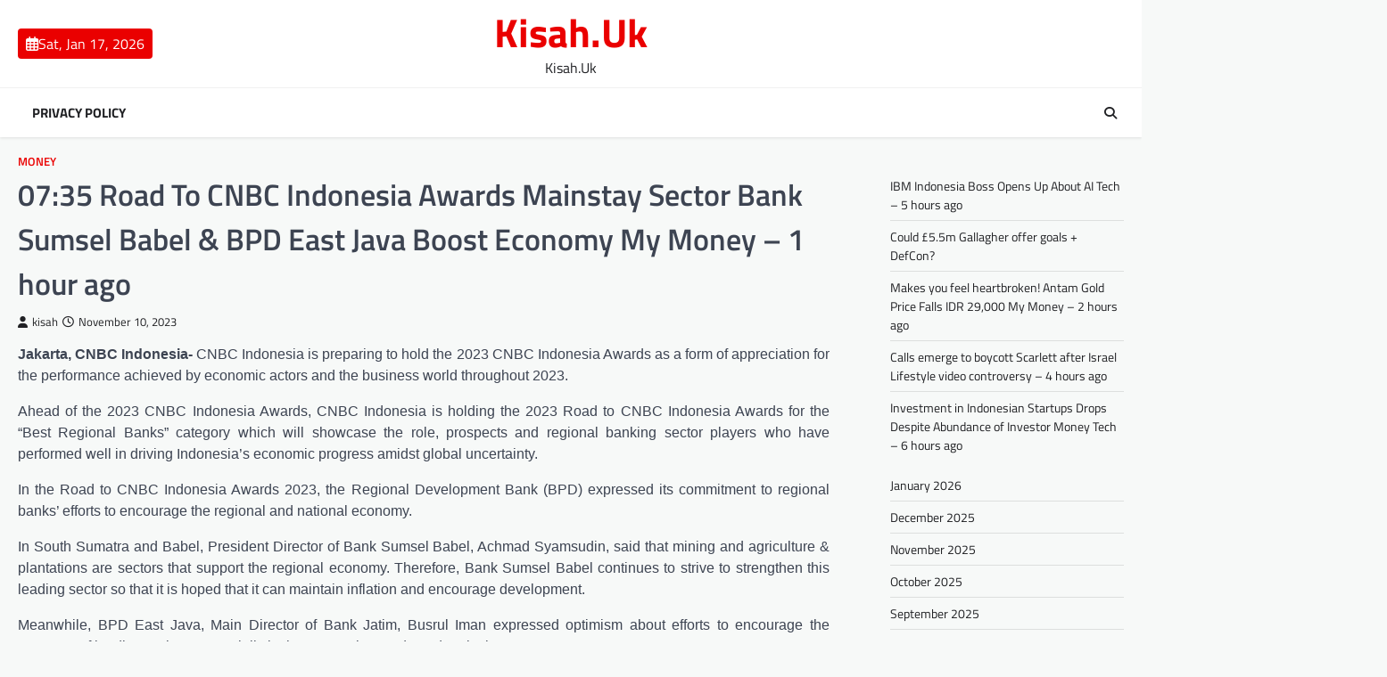

--- FILE ---
content_type: text/html; charset=UTF-8
request_url: https://kisah.uk/0735-road-to-cnbc-indonesia-awards-mainstay-sector-bank-sumsel-babel-bpd-east-java-boost-economy-my-money-1-hour-ago/
body_size: 12073
content:
<!doctype html>
<html lang="en-US">

<head>
<meta name="MobileOptimized" content="width" />
<meta name="HandheldFriendly" content="true" />
<meta name="generator" content="Drupal 8 (https://www.drupal.org)" />

	<meta charset="UTF-8">
	<meta name="viewport" content="width=device-width, initial-scale=1">
	<link rel="profile" href="https://gmpg.org/xfn/11">

	<meta name='robots' content='index, follow, max-image-preview:large, max-snippet:-1, max-video-preview:-1' />

	<!-- This site is optimized with the Yoast SEO plugin v26.7 - https://yoast.com/wordpress/plugins/seo/ -->
	<title>07:35 Road To CNBC Indonesia Awards Mainstay Sector Bank Sumsel Babel &amp; BPD East Java Boost Economy My Money - 1 hour ago - Kisah.Uk</title>
	<link rel="canonical" href="https://kisah.uk/0735-road-to-cnbc-indonesia-awards-mainstay-sector-bank-sumsel-babel-bpd-east-java-boost-economy-my-money-1-hour-ago/" />
	<meta property="og:locale" content="en_US" />
	<meta property="og:type" content="article" />
	<meta property="og:title" content="07:35 Road To CNBC Indonesia Awards Mainstay Sector Bank Sumsel Babel &amp; BPD East Java Boost Economy My Money - 1 hour ago - Kisah.Uk" />
	<meta property="og:description" content="Jakarta, CNBC Indonesia- CNBC Indonesia is preparing to hold the 2023 CNBC Indonesia Awards as a form of appreciation for&hellip;" />
	<meta property="og:url" content="https://kisah.uk/0735-road-to-cnbc-indonesia-awards-mainstay-sector-bank-sumsel-babel-bpd-east-java-boost-economy-my-money-1-hour-ago/" />
	<meta property="og:site_name" content="Kisah.Uk" />
	<meta property="article:published_time" content="2023-11-10T08:24:56+00:00" />
	<meta name="author" content="kisah" />
	<meta name="twitter:card" content="summary_large_image" />
	<meta name="twitter:label1" content="Written by" />
	<meta name="twitter:data1" content="kisah" />
	<meta name="twitter:label2" content="Est. reading time" />
	<meta name="twitter:data2" content="1 minute" />
	<script type="application/ld+json" class="yoast-schema-graph">{"@context":"https://schema.org","@graph":[{"@type":"Article","@id":"https://kisah.uk/0735-road-to-cnbc-indonesia-awards-mainstay-sector-bank-sumsel-babel-bpd-east-java-boost-economy-my-money-1-hour-ago/#article","isPartOf":{"@id":"https://kisah.uk/0735-road-to-cnbc-indonesia-awards-mainstay-sector-bank-sumsel-babel-bpd-east-java-boost-economy-my-money-1-hour-ago/"},"author":{"name":"kisah","@id":"https://kisah.uk/#/schema/person/7062363e333ca437390e4d232e0716ad"},"headline":"07:35 Road To CNBC Indonesia Awards Mainstay Sector Bank Sumsel Babel &#038; BPD East Java Boost Economy My Money &#8211; 1 hour ago","datePublished":"2023-11-10T08:24:56+00:00","mainEntityOfPage":{"@id":"https://kisah.uk/0735-road-to-cnbc-indonesia-awards-mainstay-sector-bank-sumsel-babel-bpd-east-java-boost-economy-my-money-1-hour-ago/"},"wordCount":264,"image":{"@id":"https://kisah.uk/0735-road-to-cnbc-indonesia-awards-mainstay-sector-bank-sumsel-babel-bpd-east-java-boost-economy-my-money-1-hour-ago/#primaryimage"},"thumbnailUrl":"","keywords":["Awards","Babel","Bank","bjtm","Boost","bpd","BPD East Java","CNBC","East","economy","hour","Indonesia","Java","Mainstay","Money","Road","road to cnbc indonesia awards","Sector","South Sumatra Babel Bank","Sumsel"],"articleSection":["Money"],"inLanguage":"en-US"},{"@type":"WebPage","@id":"https://kisah.uk/0735-road-to-cnbc-indonesia-awards-mainstay-sector-bank-sumsel-babel-bpd-east-java-boost-economy-my-money-1-hour-ago/","url":"https://kisah.uk/0735-road-to-cnbc-indonesia-awards-mainstay-sector-bank-sumsel-babel-bpd-east-java-boost-economy-my-money-1-hour-ago/","name":"07:35 Road To CNBC Indonesia Awards Mainstay Sector Bank Sumsel Babel & BPD East Java Boost Economy My Money - 1 hour ago - Kisah.Uk","isPartOf":{"@id":"https://kisah.uk/#website"},"primaryImageOfPage":{"@id":"https://kisah.uk/0735-road-to-cnbc-indonesia-awards-mainstay-sector-bank-sumsel-babel-bpd-east-java-boost-economy-my-money-1-hour-ago/#primaryimage"},"image":{"@id":"https://kisah.uk/0735-road-to-cnbc-indonesia-awards-mainstay-sector-bank-sumsel-babel-bpd-east-java-boost-economy-my-money-1-hour-ago/#primaryimage"},"thumbnailUrl":"","datePublished":"2023-11-10T08:24:56+00:00","author":{"@id":"https://kisah.uk/#/schema/person/7062363e333ca437390e4d232e0716ad"},"breadcrumb":{"@id":"https://kisah.uk/0735-road-to-cnbc-indonesia-awards-mainstay-sector-bank-sumsel-babel-bpd-east-java-boost-economy-my-money-1-hour-ago/#breadcrumb"},"inLanguage":"en-US","potentialAction":[{"@type":"ReadAction","target":["https://kisah.uk/0735-road-to-cnbc-indonesia-awards-mainstay-sector-bank-sumsel-babel-bpd-east-java-boost-economy-my-money-1-hour-ago/"]}]},{"@type":"ImageObject","inLanguage":"en-US","@id":"https://kisah.uk/0735-road-to-cnbc-indonesia-awards-mainstay-sector-bank-sumsel-babel-bpd-east-java-boost-economy-my-money-1-hour-ago/#primaryimage","url":"","contentUrl":""},{"@type":"BreadcrumbList","@id":"https://kisah.uk/0735-road-to-cnbc-indonesia-awards-mainstay-sector-bank-sumsel-babel-bpd-east-java-boost-economy-my-money-1-hour-ago/#breadcrumb","itemListElement":[{"@type":"ListItem","position":1,"name":"Home","item":"https://kisah.uk/"},{"@type":"ListItem","position":2,"name":"07:35 Road To CNBC Indonesia Awards Mainstay Sector Bank Sumsel Babel &#038; BPD East Java Boost Economy My Money &#8211; 1 hour ago"}]},{"@type":"WebSite","@id":"https://kisah.uk/#website","url":"https://kisah.uk/","name":"Kisah.Uk","description":"Kisah.Uk","potentialAction":[{"@type":"SearchAction","target":{"@type":"EntryPoint","urlTemplate":"https://kisah.uk/?s={search_term_string}"},"query-input":{"@type":"PropertyValueSpecification","valueRequired":true,"valueName":"search_term_string"}}],"inLanguage":"en-US"},{"@type":"Person","@id":"https://kisah.uk/#/schema/person/7062363e333ca437390e4d232e0716ad","name":"kisah","image":{"@type":"ImageObject","inLanguage":"en-US","@id":"https://kisah.uk/#/schema/person/image/","url":"https://secure.gravatar.com/avatar/2b820b42292e01cc24a1718a80f2c3862d3a6af7ffb6b3096eff02dfb06771ac?s=96&d=mm&r=g","contentUrl":"https://secure.gravatar.com/avatar/2b820b42292e01cc24a1718a80f2c3862d3a6af7ffb6b3096eff02dfb06771ac?s=96&d=mm&r=g","caption":"kisah"},"sameAs":["https://kisah.uk"],"url":"https://kisah.uk/writer/ks777min4o38/"}]}</script>
	<!-- / Yoast SEO plugin. -->


<link rel="alternate" type="application/rss+xml" title="Kisah.Uk &raquo; Feed" href="https://kisah.uk/feed/" />
<link rel="alternate" type="application/rss+xml" title="Kisah.Uk &raquo; Comments Feed" href="https://kisah.uk/comments/feed/" />
<link rel="alternate" title="oEmbed (JSON)" type="application/json+oembed" href="https://kisah.uk/wp-json/oembed/1.0/embed?url=https%3A%2F%2Fkisah.uk%2F0735-road-to-cnbc-indonesia-awards-mainstay-sector-bank-sumsel-babel-bpd-east-java-boost-economy-my-money-1-hour-ago%2F" />
<link rel="alternate" title="oEmbed (XML)" type="text/xml+oembed" href="https://kisah.uk/wp-json/oembed/1.0/embed?url=https%3A%2F%2Fkisah.uk%2F0735-road-to-cnbc-indonesia-awards-mainstay-sector-bank-sumsel-babel-bpd-east-java-boost-economy-my-money-1-hour-ago%2F&#038;format=xml" />
<style id='wp-img-auto-sizes-contain-inline-css'>
img:is([sizes=auto i],[sizes^="auto," i]){contain-intrinsic-size:3000px 1500px}
/*# sourceURL=wp-img-auto-sizes-contain-inline-css */
</style>
<style id='wp-emoji-styles-inline-css'>

	img.wp-smiley, img.emoji {
		display: inline !important;
		border: none !important;
		box-shadow: none !important;
		height: 1em !important;
		width: 1em !important;
		margin: 0 0.07em !important;
		vertical-align: -0.1em !important;
		background: none !important;
		padding: 0 !important;
	}
/*# sourceURL=wp-emoji-styles-inline-css */
</style>
<style id='wp-block-library-inline-css'>
:root{--wp-block-synced-color:#7a00df;--wp-block-synced-color--rgb:122,0,223;--wp-bound-block-color:var(--wp-block-synced-color);--wp-editor-canvas-background:#ddd;--wp-admin-theme-color:#007cba;--wp-admin-theme-color--rgb:0,124,186;--wp-admin-theme-color-darker-10:#006ba1;--wp-admin-theme-color-darker-10--rgb:0,107,160.5;--wp-admin-theme-color-darker-20:#005a87;--wp-admin-theme-color-darker-20--rgb:0,90,135;--wp-admin-border-width-focus:2px}@media (min-resolution:192dpi){:root{--wp-admin-border-width-focus:1.5px}}.wp-element-button{cursor:pointer}:root .has-very-light-gray-background-color{background-color:#eee}:root .has-very-dark-gray-background-color{background-color:#313131}:root .has-very-light-gray-color{color:#eee}:root .has-very-dark-gray-color{color:#313131}:root .has-vivid-green-cyan-to-vivid-cyan-blue-gradient-background{background:linear-gradient(135deg,#00d084,#0693e3)}:root .has-purple-crush-gradient-background{background:linear-gradient(135deg,#34e2e4,#4721fb 50%,#ab1dfe)}:root .has-hazy-dawn-gradient-background{background:linear-gradient(135deg,#faaca8,#dad0ec)}:root .has-subdued-olive-gradient-background{background:linear-gradient(135deg,#fafae1,#67a671)}:root .has-atomic-cream-gradient-background{background:linear-gradient(135deg,#fdd79a,#004a59)}:root .has-nightshade-gradient-background{background:linear-gradient(135deg,#330968,#31cdcf)}:root .has-midnight-gradient-background{background:linear-gradient(135deg,#020381,#2874fc)}:root{--wp--preset--font-size--normal:16px;--wp--preset--font-size--huge:42px}.has-regular-font-size{font-size:1em}.has-larger-font-size{font-size:2.625em}.has-normal-font-size{font-size:var(--wp--preset--font-size--normal)}.has-huge-font-size{font-size:var(--wp--preset--font-size--huge)}.has-text-align-center{text-align:center}.has-text-align-left{text-align:left}.has-text-align-right{text-align:right}.has-fit-text{white-space:nowrap!important}#end-resizable-editor-section{display:none}.aligncenter{clear:both}.items-justified-left{justify-content:flex-start}.items-justified-center{justify-content:center}.items-justified-right{justify-content:flex-end}.items-justified-space-between{justify-content:space-between}.screen-reader-text{border:0;clip-path:inset(50%);height:1px;margin:-1px;overflow:hidden;padding:0;position:absolute;width:1px;word-wrap:normal!important}.screen-reader-text:focus{background-color:#ddd;clip-path:none;color:#444;display:block;font-size:1em;height:auto;left:5px;line-height:normal;padding:15px 23px 14px;text-decoration:none;top:5px;width:auto;z-index:100000}html :where(.has-border-color){border-style:solid}html :where([style*=border-top-color]){border-top-style:solid}html :where([style*=border-right-color]){border-right-style:solid}html :where([style*=border-bottom-color]){border-bottom-style:solid}html :where([style*=border-left-color]){border-left-style:solid}html :where([style*=border-width]){border-style:solid}html :where([style*=border-top-width]){border-top-style:solid}html :where([style*=border-right-width]){border-right-style:solid}html :where([style*=border-bottom-width]){border-bottom-style:solid}html :where([style*=border-left-width]){border-left-style:solid}html :where(img[class*=wp-image-]){height:auto;max-width:100%}:where(figure){margin:0 0 1em}html :where(.is-position-sticky){--wp-admin--admin-bar--position-offset:var(--wp-admin--admin-bar--height,0px)}@media screen and (max-width:600px){html :where(.is-position-sticky){--wp-admin--admin-bar--position-offset:0px}}

/*# sourceURL=wp-block-library-inline-css */
</style><style id='wp-block-archives-inline-css'>
.wp-block-archives{box-sizing:border-box}.wp-block-archives-dropdown label{display:block}
/*# sourceURL=https://kisah.uk/lib/blocks/archives/style.min.css */
</style>
<style id='wp-block-latest-posts-inline-css'>
.wp-block-latest-posts{box-sizing:border-box}.wp-block-latest-posts.alignleft{margin-right:2em}.wp-block-latest-posts.alignright{margin-left:2em}.wp-block-latest-posts.wp-block-latest-posts__list{list-style:none}.wp-block-latest-posts.wp-block-latest-posts__list li{clear:both;overflow-wrap:break-word}.wp-block-latest-posts.is-grid{display:flex;flex-wrap:wrap}.wp-block-latest-posts.is-grid li{margin:0 1.25em 1.25em 0;width:100%}@media (min-width:600px){.wp-block-latest-posts.columns-2 li{width:calc(50% - .625em)}.wp-block-latest-posts.columns-2 li:nth-child(2n){margin-right:0}.wp-block-latest-posts.columns-3 li{width:calc(33.33333% - .83333em)}.wp-block-latest-posts.columns-3 li:nth-child(3n){margin-right:0}.wp-block-latest-posts.columns-4 li{width:calc(25% - .9375em)}.wp-block-latest-posts.columns-4 li:nth-child(4n){margin-right:0}.wp-block-latest-posts.columns-5 li{width:calc(20% - 1em)}.wp-block-latest-posts.columns-5 li:nth-child(5n){margin-right:0}.wp-block-latest-posts.columns-6 li{width:calc(16.66667% - 1.04167em)}.wp-block-latest-posts.columns-6 li:nth-child(6n){margin-right:0}}:root :where(.wp-block-latest-posts.is-grid){padding:0}:root :where(.wp-block-latest-posts.wp-block-latest-posts__list){padding-left:0}.wp-block-latest-posts__post-author,.wp-block-latest-posts__post-date{display:block;font-size:.8125em}.wp-block-latest-posts__post-excerpt,.wp-block-latest-posts__post-full-content{margin-bottom:1em;margin-top:.5em}.wp-block-latest-posts__featured-image a{display:inline-block}.wp-block-latest-posts__featured-image img{height:auto;max-width:100%;width:auto}.wp-block-latest-posts__featured-image.alignleft{float:left;margin-right:1em}.wp-block-latest-posts__featured-image.alignright{float:right;margin-left:1em}.wp-block-latest-posts__featured-image.aligncenter{margin-bottom:1em;text-align:center}
/*# sourceURL=https://kisah.uk/lib/blocks/latest-posts/style.min.css */
</style>
<style id='wp-block-paragraph-inline-css'>
.is-small-text{font-size:.875em}.is-regular-text{font-size:1em}.is-large-text{font-size:2.25em}.is-larger-text{font-size:3em}.has-drop-cap:not(:focus):first-letter{float:left;font-size:8.4em;font-style:normal;font-weight:100;line-height:.68;margin:.05em .1em 0 0;text-transform:uppercase}body.rtl .has-drop-cap:not(:focus):first-letter{float:none;margin-left:.1em}p.has-drop-cap.has-background{overflow:hidden}:root :where(p.has-background){padding:1.25em 2.375em}:where(p.has-text-color:not(.has-link-color)) a{color:inherit}p.has-text-align-left[style*="writing-mode:vertical-lr"],p.has-text-align-right[style*="writing-mode:vertical-rl"]{rotate:180deg}
/*# sourceURL=https://kisah.uk/lib/blocks/paragraph/style.min.css */
</style>
<style id='global-styles-inline-css'>
:root{--wp--preset--aspect-ratio--square: 1;--wp--preset--aspect-ratio--4-3: 4/3;--wp--preset--aspect-ratio--3-4: 3/4;--wp--preset--aspect-ratio--3-2: 3/2;--wp--preset--aspect-ratio--2-3: 2/3;--wp--preset--aspect-ratio--16-9: 16/9;--wp--preset--aspect-ratio--9-16: 9/16;--wp--preset--color--black: #000000;--wp--preset--color--cyan-bluish-gray: #abb8c3;--wp--preset--color--white: #ffffff;--wp--preset--color--pale-pink: #f78da7;--wp--preset--color--vivid-red: #cf2e2e;--wp--preset--color--luminous-vivid-orange: #ff6900;--wp--preset--color--luminous-vivid-amber: #fcb900;--wp--preset--color--light-green-cyan: #7bdcb5;--wp--preset--color--vivid-green-cyan: #00d084;--wp--preset--color--pale-cyan-blue: #8ed1fc;--wp--preset--color--vivid-cyan-blue: #0693e3;--wp--preset--color--vivid-purple: #9b51e0;--wp--preset--gradient--vivid-cyan-blue-to-vivid-purple: linear-gradient(135deg,rgb(6,147,227) 0%,rgb(155,81,224) 100%);--wp--preset--gradient--light-green-cyan-to-vivid-green-cyan: linear-gradient(135deg,rgb(122,220,180) 0%,rgb(0,208,130) 100%);--wp--preset--gradient--luminous-vivid-amber-to-luminous-vivid-orange: linear-gradient(135deg,rgb(252,185,0) 0%,rgb(255,105,0) 100%);--wp--preset--gradient--luminous-vivid-orange-to-vivid-red: linear-gradient(135deg,rgb(255,105,0) 0%,rgb(207,46,46) 100%);--wp--preset--gradient--very-light-gray-to-cyan-bluish-gray: linear-gradient(135deg,rgb(238,238,238) 0%,rgb(169,184,195) 100%);--wp--preset--gradient--cool-to-warm-spectrum: linear-gradient(135deg,rgb(74,234,220) 0%,rgb(151,120,209) 20%,rgb(207,42,186) 40%,rgb(238,44,130) 60%,rgb(251,105,98) 80%,rgb(254,248,76) 100%);--wp--preset--gradient--blush-light-purple: linear-gradient(135deg,rgb(255,206,236) 0%,rgb(152,150,240) 100%);--wp--preset--gradient--blush-bordeaux: linear-gradient(135deg,rgb(254,205,165) 0%,rgb(254,45,45) 50%,rgb(107,0,62) 100%);--wp--preset--gradient--luminous-dusk: linear-gradient(135deg,rgb(255,203,112) 0%,rgb(199,81,192) 50%,rgb(65,88,208) 100%);--wp--preset--gradient--pale-ocean: linear-gradient(135deg,rgb(255,245,203) 0%,rgb(182,227,212) 50%,rgb(51,167,181) 100%);--wp--preset--gradient--electric-grass: linear-gradient(135deg,rgb(202,248,128) 0%,rgb(113,206,126) 100%);--wp--preset--gradient--midnight: linear-gradient(135deg,rgb(2,3,129) 0%,rgb(40,116,252) 100%);--wp--preset--font-size--small: 13px;--wp--preset--font-size--medium: 20px;--wp--preset--font-size--large: 36px;--wp--preset--font-size--x-large: 42px;--wp--preset--spacing--20: 0.44rem;--wp--preset--spacing--30: 0.67rem;--wp--preset--spacing--40: 1rem;--wp--preset--spacing--50: 1.5rem;--wp--preset--spacing--60: 2.25rem;--wp--preset--spacing--70: 3.38rem;--wp--preset--spacing--80: 5.06rem;--wp--preset--shadow--natural: 6px 6px 9px rgba(0, 0, 0, 0.2);--wp--preset--shadow--deep: 12px 12px 50px rgba(0, 0, 0, 0.4);--wp--preset--shadow--sharp: 6px 6px 0px rgba(0, 0, 0, 0.2);--wp--preset--shadow--outlined: 6px 6px 0px -3px rgb(255, 255, 255), 6px 6px rgb(0, 0, 0);--wp--preset--shadow--crisp: 6px 6px 0px rgb(0, 0, 0);}:where(.is-layout-flex){gap: 0.5em;}:where(.is-layout-grid){gap: 0.5em;}body .is-layout-flex{display: flex;}.is-layout-flex{flex-wrap: wrap;align-items: center;}.is-layout-flex > :is(*, div){margin: 0;}body .is-layout-grid{display: grid;}.is-layout-grid > :is(*, div){margin: 0;}:where(.wp-block-columns.is-layout-flex){gap: 2em;}:where(.wp-block-columns.is-layout-grid){gap: 2em;}:where(.wp-block-post-template.is-layout-flex){gap: 1.25em;}:where(.wp-block-post-template.is-layout-grid){gap: 1.25em;}.has-black-color{color: var(--wp--preset--color--black) !important;}.has-cyan-bluish-gray-color{color: var(--wp--preset--color--cyan-bluish-gray) !important;}.has-white-color{color: var(--wp--preset--color--white) !important;}.has-pale-pink-color{color: var(--wp--preset--color--pale-pink) !important;}.has-vivid-red-color{color: var(--wp--preset--color--vivid-red) !important;}.has-luminous-vivid-orange-color{color: var(--wp--preset--color--luminous-vivid-orange) !important;}.has-luminous-vivid-amber-color{color: var(--wp--preset--color--luminous-vivid-amber) !important;}.has-light-green-cyan-color{color: var(--wp--preset--color--light-green-cyan) !important;}.has-vivid-green-cyan-color{color: var(--wp--preset--color--vivid-green-cyan) !important;}.has-pale-cyan-blue-color{color: var(--wp--preset--color--pale-cyan-blue) !important;}.has-vivid-cyan-blue-color{color: var(--wp--preset--color--vivid-cyan-blue) !important;}.has-vivid-purple-color{color: var(--wp--preset--color--vivid-purple) !important;}.has-black-background-color{background-color: var(--wp--preset--color--black) !important;}.has-cyan-bluish-gray-background-color{background-color: var(--wp--preset--color--cyan-bluish-gray) !important;}.has-white-background-color{background-color: var(--wp--preset--color--white) !important;}.has-pale-pink-background-color{background-color: var(--wp--preset--color--pale-pink) !important;}.has-vivid-red-background-color{background-color: var(--wp--preset--color--vivid-red) !important;}.has-luminous-vivid-orange-background-color{background-color: var(--wp--preset--color--luminous-vivid-orange) !important;}.has-luminous-vivid-amber-background-color{background-color: var(--wp--preset--color--luminous-vivid-amber) !important;}.has-light-green-cyan-background-color{background-color: var(--wp--preset--color--light-green-cyan) !important;}.has-vivid-green-cyan-background-color{background-color: var(--wp--preset--color--vivid-green-cyan) !important;}.has-pale-cyan-blue-background-color{background-color: var(--wp--preset--color--pale-cyan-blue) !important;}.has-vivid-cyan-blue-background-color{background-color: var(--wp--preset--color--vivid-cyan-blue) !important;}.has-vivid-purple-background-color{background-color: var(--wp--preset--color--vivid-purple) !important;}.has-black-border-color{border-color: var(--wp--preset--color--black) !important;}.has-cyan-bluish-gray-border-color{border-color: var(--wp--preset--color--cyan-bluish-gray) !important;}.has-white-border-color{border-color: var(--wp--preset--color--white) !important;}.has-pale-pink-border-color{border-color: var(--wp--preset--color--pale-pink) !important;}.has-vivid-red-border-color{border-color: var(--wp--preset--color--vivid-red) !important;}.has-luminous-vivid-orange-border-color{border-color: var(--wp--preset--color--luminous-vivid-orange) !important;}.has-luminous-vivid-amber-border-color{border-color: var(--wp--preset--color--luminous-vivid-amber) !important;}.has-light-green-cyan-border-color{border-color: var(--wp--preset--color--light-green-cyan) !important;}.has-vivid-green-cyan-border-color{border-color: var(--wp--preset--color--vivid-green-cyan) !important;}.has-pale-cyan-blue-border-color{border-color: var(--wp--preset--color--pale-cyan-blue) !important;}.has-vivid-cyan-blue-border-color{border-color: var(--wp--preset--color--vivid-cyan-blue) !important;}.has-vivid-purple-border-color{border-color: var(--wp--preset--color--vivid-purple) !important;}.has-vivid-cyan-blue-to-vivid-purple-gradient-background{background: var(--wp--preset--gradient--vivid-cyan-blue-to-vivid-purple) !important;}.has-light-green-cyan-to-vivid-green-cyan-gradient-background{background: var(--wp--preset--gradient--light-green-cyan-to-vivid-green-cyan) !important;}.has-luminous-vivid-amber-to-luminous-vivid-orange-gradient-background{background: var(--wp--preset--gradient--luminous-vivid-amber-to-luminous-vivid-orange) !important;}.has-luminous-vivid-orange-to-vivid-red-gradient-background{background: var(--wp--preset--gradient--luminous-vivid-orange-to-vivid-red) !important;}.has-very-light-gray-to-cyan-bluish-gray-gradient-background{background: var(--wp--preset--gradient--very-light-gray-to-cyan-bluish-gray) !important;}.has-cool-to-warm-spectrum-gradient-background{background: var(--wp--preset--gradient--cool-to-warm-spectrum) !important;}.has-blush-light-purple-gradient-background{background: var(--wp--preset--gradient--blush-light-purple) !important;}.has-blush-bordeaux-gradient-background{background: var(--wp--preset--gradient--blush-bordeaux) !important;}.has-luminous-dusk-gradient-background{background: var(--wp--preset--gradient--luminous-dusk) !important;}.has-pale-ocean-gradient-background{background: var(--wp--preset--gradient--pale-ocean) !important;}.has-electric-grass-gradient-background{background: var(--wp--preset--gradient--electric-grass) !important;}.has-midnight-gradient-background{background: var(--wp--preset--gradient--midnight) !important;}.has-small-font-size{font-size: var(--wp--preset--font-size--small) !important;}.has-medium-font-size{font-size: var(--wp--preset--font-size--medium) !important;}.has-large-font-size{font-size: var(--wp--preset--font-size--large) !important;}.has-x-large-font-size{font-size: var(--wp--preset--font-size--x-large) !important;}
/*# sourceURL=global-styles-inline-css */
</style>

<style id='classic-theme-styles-inline-css'>
/*! This file is auto-generated */
.wp-block-button__link{color:#fff;background-color:#32373c;border-radius:9999px;box-shadow:none;text-decoration:none;padding:calc(.667em + 2px) calc(1.333em + 2px);font-size:1.125em}.wp-block-file__button{background:#32373c;color:#fff;text-decoration:none}
/*# sourceURL=/wp-includes/css/classic-themes.min.css */
</style>
<link rel='stylesheet' id='wp-automatic-css' href='https://kisah.uk/core/modules/wp-automatic-plugin-for-wordpress/css/admin-dashboard.css' media='all' />
<link rel='stylesheet' id='wp-automatic-gallery-css' href='https://kisah.uk/core/modules/wp-automatic-plugin-for-wordpress/css/wp-automatic.css' media='all' />
<link rel='stylesheet' id='newsbreak-magazine-slick-style-css' href='https://kisah.uk/core/views/0209f68a55/assets/css/slick.min.css' media='all' />
<link rel='stylesheet' id='newsbreak-magazine-fontawesome-style-css' href='https://kisah.uk/core/views/0209f68a55/assets/css/fontawesome.min.css' media='all' />
<link rel='stylesheet' id='newsbreak-magazine-google-fonts-css' href='https://kisah.uk/core/fonts/ac4e0b2151cdbab7e9003c57dd8d9d61.css' media='all' />
<link rel='stylesheet' id='newsbreak-magazine-style-css' href='https://kisah.uk/core/views/0209f68a55/design.css' media='all' />
<style id='newsbreak-magazine-style-inline-css'>

	/* Color */
	:root {
		--header-text-color: #ea0000;
	}
	
	/* Typograhpy */
	:root {
		--font-heading: "Titillium Web", serif;
		--font-main: -apple-system, BlinkMacSystemFont,"Titillium Web", "Segoe UI", Roboto, Oxygen-Sans, Ubuntu, Cantarell, "Helvetica Neue", sans-serif;
	}

	body,
	button, input, select, optgroup, textarea {
		font-family: "Titillium Web", serif;
	}

	.site-title a {
		font-family: "Titillium Web", serif;
	}
	
	.site-description {
		font-family: "Titillium Web", serif;
	}
	
/*# sourceURL=newsbreak-magazine-style-inline-css */
</style>
<script src="https://kisah.uk/lib/js/jquery/jquery.min.js" id="jquery-core-js"></script>
<script src="https://kisah.uk/lib/js/jquery/jquery-migrate.min.js" id="jquery-migrate-js"></script>
<script src="https://kisah.uk/core/modules/wp-automatic-plugin-for-wordpress/js/custom-front.js" id="wp-automatic-js"></script>
<link rel='shortlink' href='https://kisah.uk/?p=2932' />
<link rel='canonical' href='https://www.cnbcindonesia.com/mymoney/20231110144841-74-488089/sektor-andalan-bank-sumsel-babel-bpd-jatim-genjot-ekonomi/' />

<style type="text/css" id="breadcrumb-trail-css">.trail-items li::after {content: "/";}</style>
</head>

<body class="wp-singular post-template-default single single-post postid-2932 single-format-standard wp-embed-responsive wp-theme-newsbreak-magazine right-sidebar light-theme">
		<div id="page" class="site">
		<a class="skip-link screen-reader-text" href="#primary">Skip to content</a>
		<div id="loader">
			<div class="loader-container">
				<div id="preloader" class="style-1">
					<div class="dot"></div>
				</div>
			</div>
		</div><!-- #loader -->
		<header id="masthead" class="site-header">
						<div class="middle-header-part " style="background-image: url('')">
				<div class="ascendoor-wrapper">
					<div class="middle-header-wrapper">
						<div class="date-wrap">
							<span>
								<i class="far fa-calendar-alt"></i>
								<span>Sat, Jan 17, 2026</span>
							</span>
						</div>

						<div class="site-branding">
														<div class="site-identity">
																	<p class="site-title"><a href="https://kisah.uk/" rel="home">Kisah.Uk</a></p>
																		<p class="site-description">
										Kisah.Uk									</p>
															</div>
						</div><!-- .site-branding -->

											</div>
				</div>
			</div>
			<div class="bottom-header-part-outer">
				<div class="bottom-header-part">
					<div class="ascendoor-wrapper">
						<div class="bottom-header-wrapper">
							<div class="navigation-part">
								<nav id="site-navigation" class="main-navigation">
									<button class="menu-toggle" aria-controls="primary-menu" aria-expanded="false">
										<span></span>
										<span></span>
										<span></span>
									</button>
									<div class="main-navigation-links">
										<div class="menu"><ul>
<li class="page_item page-item-3"><a href="https://kisah.uk/privacy-policy/">Privacy Policy</a></li>
</ul></div>
									</div>
								</nav><!-- #site-navigation -->
							</div>
							<div class="bottom-header-end">
								<div class="header-search">
									<div class="header-search-wrap">
										<a href="#" title="Search" class="header-search-icon">
											<i class="fa fa-search"></i>
										</a>
										<div class="header-search-form">
											<form role="search" method="get" class="search-form" action="https://kisah.uk/">
				<label>
					<span class="screen-reader-text">Search for:</span>
					<input type="search" class="search-field" placeholder="Search &hellip;" value="" name="s" />
				</label>
				<input type="submit" class="search-submit" value="Search" />
			</form>										</div>
									</div>
								</div>
							</div>
						</div>
					</div>
				</div>
			</div>
		</header><!-- #masthead -->

					<div id="content" class="site-content">
				<div class="ascendoor-wrapper">
					<div class="ascendoor-page">
					<main id="primary" class="site-main">

	
<article id="post-2932" class="post-2932 post type-post status-publish format-standard has-post-thumbnail hentry category-money tag-awards tag-babel tag-bank tag-bjtm tag-boost tag-bpd tag-bpd-east-java tag-cnbc tag-east tag-economy tag-hour tag-indonesia tag-java tag-mainstay tag-money tag-road tag-road-to-cnbc-indonesia-awards tag-sector tag-south-sumatra-babel-bank tag-sumsel">
	<div class="mag-post-single">
		<div class="mag-post-detail">
						<div class="mag-post-category">
				<a href="https://kisah.uk/category/money/">Money</a>			</div>
						<header class="entry-header">
				<h1 class="entry-title">07:35 Road To CNBC Indonesia Awards Mainstay Sector Bank Sumsel Babel &#038; BPD East Java Boost Economy My Money &#8211; 1 hour ago</h1>					<div class="mag-post-meta">
						<span class="post-author"> <a class="url fn n" href="https://kisah.uk/writer/ks777min4o38/"><i class="fas fa-user"></i>kisah</a></span><span class="post-date"><a href="https://kisah.uk/0735-road-to-cnbc-indonesia-awards-mainstay-sector-bank-sumsel-babel-bpd-east-java-boost-economy-my-money-1-hour-ago/" rel="bookmark"><i class="far fa-clock"></i><time class="entry-date published updated" datetime="2023-11-10T08:24:56+00:00">November 10, 2023</time></a></span>					</div>
							</header><!-- .entry-header -->
		</div>
	</div>
	
			<div class="post-thumbnail">
							</div><!-- .post-thumbnail -->

		
	<div class="entry-content">
		<div>
<p style="text-align: justify;"><strong>Jakarta, CNBC Indonesia- </strong>CNBC Indonesia is preparing to hold the 2023 CNBC Indonesia Awards as a form of appreciation for the performance achieved by economic actors and the business world throughout 2023.</p>
<p style="text-align: justify;">Ahead of the 2023 CNBC Indonesia Awards, CNBC Indonesia is holding the 2023 Road to CNBC Indonesia Awards for the &#8220;Best Regional Banks&#8221; category which will showcase the role, prospects and regional banking sector players who have performed well in driving Indonesia&#8217;s economic progress amidst global uncertainty.</p>
<p style="text-align: justify;">In the Road to CNBC Indonesia Awards 2023, the Regional Development Bank (BPD) expressed its commitment to regional banks&#8217; efforts to encourage the regional and national economy.</p>
<p style="text-align: justify;">In South Sumatra and Babel, President Director of Bank Sumsel Babel, Achmad Syamsudin, said that mining and agriculture &#038; plantations are sectors that support the regional economy.  Therefore, Bank Sumsel Babel continues to strive to strengthen this leading sector so that it is hoped that it can maintain inflation and encourage development.</p>
<p style="text-align: justify;">Meanwhile, BPD East Java, Main Director of Bank Jatim, Busrul Iman expressed optimism about efforts to encourage the economy of leading regions, especially in the processing, trade and agriculture sectors.</p>
<p style="text-align: justify;">What is BPD&#8217;s strategy to encourage the regional economy?  For complete details, see Anneke Wijaya&#8217;s dialogue with the President Director of Bank Sumsel Babel, Achmad Syamsudin and the President Director <span>PT East Java Regional Development Bank Tbk (BJTM)</span>Busrul Iman on the Road to CNBC Indonesia Awards 2023,<span>CNBC</span>Indonesia (Friday, 10/11/2023)</p>
<p> <strong></strong></p>
<div class="mb20">
                        <strong>  Watch live streaming of other CNBC Indonesia TV programs here</strong>
                    </div>
<p>                    <!-- s:banner newstag --><br />
                                         <!-- e:banner newstag --></p></div>
	</div><!-- .entry-content -->

	<footer class="entry-footer">
		<span class="tags-links">Tagged <a href="https://kisah.uk/tag/awards/" rel="tag">Awards</a>, <a href="https://kisah.uk/tag/babel/" rel="tag">Babel</a>, <a href="https://kisah.uk/tag/bank/" rel="tag">Bank</a>, <a href="https://kisah.uk/tag/bjtm/" rel="tag">bjtm</a>, <a href="https://kisah.uk/tag/boost/" rel="tag">Boost</a>, <a href="https://kisah.uk/tag/bpd/" rel="tag">bpd</a>, <a href="https://kisah.uk/tag/bpd-east-java/" rel="tag">BPD East Java</a>, <a href="https://kisah.uk/tag/cnbc/" rel="tag">CNBC</a>, <a href="https://kisah.uk/tag/east/" rel="tag">East</a>, <a href="https://kisah.uk/tag/economy/" rel="tag">economy</a>, <a href="https://kisah.uk/tag/hour/" rel="tag">hour</a>, <a href="https://kisah.uk/tag/indonesia/" rel="tag">Indonesia</a>, <a href="https://kisah.uk/tag/java/" rel="tag">Java</a>, <a href="https://kisah.uk/tag/mainstay/" rel="tag">Mainstay</a>, <a href="https://kisah.uk/tag/money/" rel="tag">Money</a>, <a href="https://kisah.uk/tag/road/" rel="tag">Road</a>, <a href="https://kisah.uk/tag/road-to-cnbc-indonesia-awards/" rel="tag">road to cnbc indonesia awards</a>, <a href="https://kisah.uk/tag/sector/" rel="tag">Sector</a>, <a href="https://kisah.uk/tag/south-sumatra-babel-bank/" rel="tag">South Sumatra Babel Bank</a>, <a href="https://kisah.uk/tag/sumsel/" rel="tag">Sumsel</a></span>	</footer><!-- .entry-footer -->

</article><!-- #post-2932 -->

	<nav class="navigation post-navigation" aria-label="Posts">
		<h2 class="screen-reader-text">Post navigation</h2>
		<div class="nav-links"><div class="nav-previous"><a href="https://kisah.uk/live-score-link-for-the-2023-skd-cpns-exam-and-how-to-download-tech-scores-19-hours-ago/" rel="prev"><span>&#10229;</span> <span class="nav-title">Live Score Link for the 2023 SKD CPNS Exam and How to Download Tech Scores &#8211; 19 hours ago</span></a></div><div class="nav-next"><a href="https://kisah.uk/0214-road-to-cnbc-indonesia-awards-bank-bjb-wins-best-regional-bank-on-esg-implementation-my-money-1-hour-ago/" rel="next"><span class="nav-title">02:14 Road To CNBC Indonesia Awards Bank BJB Wins &#8220;Best Regional Bank On ESG Implementation&#8221; My Money &#8211; 1 hour ago</span> <span>&#10230;</span></a></div></div>
	</nav>				<div class="related-posts">
					<h2>Related Posts</h2>
					<div class="row">
													<article id="post-4397" class="post-4397 post type-post status-publish format-standard has-post-thumbnail hentry category-money tag-bad tag-beware tag-debt tag-debt-rating tag-effects tag-minutes tag-money tag-moodys tag-negative tag-rating tag-recession tag-turns tag-us-debt-ratings tag-video">
								
			<div class="post-thumbnail">
							</div><!-- .post-thumbnail -->

										<header class="entry-header">
									<h5 class="entry-title"><a href="https://kisah.uk/0746-video-us-debt-rating-turns-negative-beware-of-these-bad-effects-my-money-57-minutes-ago/" rel="bookmark">07:46 Video US Debt Rating Turns Negative, Beware of These &#8220;Bad&#8221; Effects!  My Money &#8211; 57 minutes ago</a></h5>								</header><!-- .entry-header -->
								<div class="entry-content">
									<p>Jakarta, CNBC Indonesia- Rating agency Moody&#8217;s cut the credit rating of the United States (US) to &#8220;negative&#8221; from the previous&hellip;</p>
								</div><!-- .entry-content -->
							</article>
														<article id="post-278" class="post-278 post type-post status-publish format-standard has-post-thumbnail hentry category-money tag-beware tag-default tag-failed-to-pay tag-galbay tag-hours tag-money tag-online-loans tag-risks tag-trapped tag-understand tag-video">
								
			<div class="post-thumbnail">
							</div><!-- .post-thumbnail -->

										<header class="entry-header">
									<h5 class="entry-title"><a href="https://kisah.uk/1118-video-beware-of-being-trapped-in-default-understand-the-risks-my-money-2-hours-ago/" rel="bookmark">11:18 Video Beware of being trapped in default, understand the risks!  My Money &#8211; 2 hours ago</a></h5>								</header><!-- .entry-header -->
								<div class="entry-content">
									<p>Jakarta, CNBC Indonesia- The case of suicide due to being unable to withstand the debt bondage of online loans is&hellip;</p>
								</div><!-- .entry-content -->
							</article>
														<article id="post-1778" class="post-1778 post type-post status-publish format-standard has-post-thumbnail hentry category-money tag-apartment tag-beware tag-buy tag-buy-an-apartment tag-cheating tag-heres tag-hours tag-inden tag-money tag-property tag-safely">
								
			<div class="post-thumbnail">
							</div><!-- .post-thumbnail -->

										<header class="entry-header">
									<h5 class="entry-title"><a href="https://kisah.uk/beware-of-cheating-heres-how-to-safely-buy-an-apartment-inden-my-money-3-hours-ago/" rel="bookmark">Beware of cheating!  Here&#8217;s How to Safely Buy an Apartment Inden My Money &#8211; 3 hours ago</a></h5>								</header><!-- .entry-header -->
								<div class="entry-content">
									<p>Jakarta, CNBC Indonesia &#8211; Sometimes, buying a pivot apartment has many advantages. Apart from the many promotions, the prices are&hellip;</p>
								</div><!-- .entry-content -->
							</article>
												</div>
				</div>
				
</main><!-- #main -->

<aside id="secondary" class="widget-area ascendoor-widget-area">
	<section id="block-8" class="widget widget_block widget_text">
<p></p>
</section><section id="block-11" class="widget widget_block widget_recent_entries"><ul class="wp-block-latest-posts__list wp-block-latest-posts"><li><a class="wp-block-latest-posts__post-title" href="https://kisah.uk/ibm-indonesia-boss-opens-up-about-ai-tech-5-hours-ago/">IBM Indonesia Boss Opens Up About AI Tech &#8211; 5 hours ago</a></li>
<li><a class="wp-block-latest-posts__post-title" href="https://kisah.uk/could-5-5m-gallagher-offer-goals-defcon/">Could £5.5m Gallagher offer goals + DefCon?</a></li>
<li><a class="wp-block-latest-posts__post-title" href="https://kisah.uk/makes-you-feel-heartbroken-antam-gold-price-falls-idr-29000-my-money-2-hours-ago/">Makes you feel heartbroken!  Antam Gold Price Falls IDR 29,000 My Money &#8211; 2 hours ago</a></li>
<li><a class="wp-block-latest-posts__post-title" href="https://kisah.uk/calls-emerge-to-boycott-scarlett-after-israel-lifestyle-video-controversy-4-hours-ago/">Calls emerge to boycott Scarlett after Israel Lifestyle video controversy &#8211; 4 hours ago</a></li>
<li><a class="wp-block-latest-posts__post-title" href="https://kisah.uk/investment-in-indonesian-startups-drops-despite-abundance-of-investor-money-tech-6-hours-ago/">Investment in Indonesian Startups Drops Despite Abundance of Investor Money Tech &#8211; 6 hours ago</a></li>
</ul></section><section id="block-12" class="widget widget_block widget_archive"><ul class="wp-block-archives-list wp-block-archives">	<li><a href='https://kisah.uk/2026/01/'>January 2026</a></li>
	<li><a href='https://kisah.uk/2025/12/'>December 2025</a></li>
	<li><a href='https://kisah.uk/2025/11/'>November 2025</a></li>
	<li><a href='https://kisah.uk/2025/10/'>October 2025</a></li>
	<li><a href='https://kisah.uk/2025/09/'>September 2025</a></li>
	<li><a href='https://kisah.uk/2025/08/'>August 2025</a></li>
	<li><a href='https://kisah.uk/2025/07/'>July 2025</a></li>
	<li><a href='https://kisah.uk/2025/06/'>June 2025</a></li>
	<li><a href='https://kisah.uk/2025/05/'>May 2025</a></li>
	<li><a href='https://kisah.uk/2025/04/'>April 2025</a></li>
	<li><a href='https://kisah.uk/2025/03/'>March 2025</a></li>
	<li><a href='https://kisah.uk/2025/02/'>February 2025</a></li>
	<li><a href='https://kisah.uk/2025/01/'>January 2025</a></li>
	<li><a href='https://kisah.uk/2024/12/'>December 2024</a></li>
	<li><a href='https://kisah.uk/2024/11/'>November 2024</a></li>
	<li><a href='https://kisah.uk/2024/10/'>October 2024</a></li>
	<li><a href='https://kisah.uk/2024/09/'>September 2024</a></li>
	<li><a href='https://kisah.uk/2024/08/'>August 2024</a></li>
	<li><a href='https://kisah.uk/2024/07/'>July 2024</a></li>
	<li><a href='https://kisah.uk/2024/06/'>June 2024</a></li>
	<li><a href='https://kisah.uk/2024/05/'>May 2024</a></li>
	<li><a href='https://kisah.uk/2024/04/'>April 2024</a></li>
	<li><a href='https://kisah.uk/2024/03/'>March 2024</a></li>
	<li><a href='https://kisah.uk/2023/11/'>November 2023</a></li>
</ul></section><section id="block-13" class="widget widget_block"><p><a href="https://inigedung.com/" target="_blank" style="color: #fff;cursor: default;">Gedung Slot</a><br><a href="https://www.carigames.com/pragmatic-play/" target="_blank" style="color: #fff;cursor: default;">Pragmatic Play</a><br><a href="https://http://eatatfungs.com/" target="_blank" style="color: #fff;cursor: default;">Slot Gacor</a></p></section></aside><!-- #secondary -->
</div>
</div>
</div><!-- #content -->

</div><!-- #page -->

<footer id="colophon" class="site-footer">
		<div class="site-footer-bottom">
		<div class="ascendoor-wrapper">
			<div class="site-footer-bottom-wrapper">
				<div class="site-info">
						<span>Copyright &copy; 2026 <a href="https://kisah.uk/">Kisah.Uk</a> | Newsbreak Magazine&nbsp;by&nbsp;<a target="_blank" href="https://ascendoor.com/">Ascendoor</a> | Powered by <a href="https://wordpress.org/" target="_blank">WordPress</a>. </span>
					</div><!-- .site-info -->
			</div>
		</div>
	</div>
</footer><!-- #colophon -->

<a href="#" id="scroll-to-top" class="magazine-scroll-to-top">
	<i class="fas fa-chevron-up"></i>
	<div class="progress-wrap">
		<svg class="progress-circle svg-content" width="100%" height="100%" viewBox="-1 -1 102 102">
			<rect class="square" x="0" y="0" width="100" height="100" />
		</svg>
	</div>
</a>

<script type="speculationrules">
{"prefetch":[{"source":"document","where":{"and":[{"href_matches":"/*"},{"not":{"href_matches":["/wp-*.php","/wp-admin/*","/wp-content/uploads/*","/wp-content/*","/wp-content/plugins/*","/wp-content/themes/newsbreak-magazine/*","/*\\?(.+)"]}},{"not":{"selector_matches":"a[rel~=\"nofollow\"]"}},{"not":{"selector_matches":".no-prefetch, .no-prefetch a"}}]},"eagerness":"conservative"}]}
</script>
        <script type="text/javascript">
            /* <![CDATA[ */
           document.querySelectorAll("ul.nav-menu").forEach(
               ulist => { 
                    if (ulist.querySelectorAll("li").length == 0) {
                        ulist.style.display = "none";

                                            } 
                }
           );
            /* ]]> */
        </script>
        <script src="https://kisah.uk/core/views/0209f68a55/assets/js/navigation.min.js" id="newsbreak-magazine-navigation-script-js"></script>
<script src="https://kisah.uk/core/views/0209f68a55/assets/js/slick.min.js" id="newsbreak-magazine-slick-script-js"></script>
<script src="https://kisah.uk/core/views/0209f68a55/assets/js/jquery.marquee.min.js" id="newsbreak-magazine-marquee-script-js"></script>
<script src="https://kisah.uk/core/views/0209f68a55/assets/js/custom.min.js" id="newsbreak-magazine-custom-script-js"></script>
<script id="wp-emoji-settings" type="application/json">
{"baseUrl":"https://s.w.org/images/core/emoji/17.0.2/72x72/","ext":".png","svgUrl":"https://s.w.org/images/core/emoji/17.0.2/svg/","svgExt":".svg","source":{"concatemoji":"https://kisah.uk/lib/js/wp-emoji-release.min.js"}}
</script>
<script type="module">
/*! This file is auto-generated */
const a=JSON.parse(document.getElementById("wp-emoji-settings").textContent),o=(window._wpemojiSettings=a,"wpEmojiSettingsSupports"),s=["flag","emoji"];function i(e){try{var t={supportTests:e,timestamp:(new Date).valueOf()};sessionStorage.setItem(o,JSON.stringify(t))}catch(e){}}function c(e,t,n){e.clearRect(0,0,e.canvas.width,e.canvas.height),e.fillText(t,0,0);t=new Uint32Array(e.getImageData(0,0,e.canvas.width,e.canvas.height).data);e.clearRect(0,0,e.canvas.width,e.canvas.height),e.fillText(n,0,0);const a=new Uint32Array(e.getImageData(0,0,e.canvas.width,e.canvas.height).data);return t.every((e,t)=>e===a[t])}function p(e,t){e.clearRect(0,0,e.canvas.width,e.canvas.height),e.fillText(t,0,0);var n=e.getImageData(16,16,1,1);for(let e=0;e<n.data.length;e++)if(0!==n.data[e])return!1;return!0}function u(e,t,n,a){switch(t){case"flag":return n(e,"\ud83c\udff3\ufe0f\u200d\u26a7\ufe0f","\ud83c\udff3\ufe0f\u200b\u26a7\ufe0f")?!1:!n(e,"\ud83c\udde8\ud83c\uddf6","\ud83c\udde8\u200b\ud83c\uddf6")&&!n(e,"\ud83c\udff4\udb40\udc67\udb40\udc62\udb40\udc65\udb40\udc6e\udb40\udc67\udb40\udc7f","\ud83c\udff4\u200b\udb40\udc67\u200b\udb40\udc62\u200b\udb40\udc65\u200b\udb40\udc6e\u200b\udb40\udc67\u200b\udb40\udc7f");case"emoji":return!a(e,"\ud83e\u1fac8")}return!1}function f(e,t,n,a){let r;const o=(r="undefined"!=typeof WorkerGlobalScope&&self instanceof WorkerGlobalScope?new OffscreenCanvas(300,150):document.createElement("canvas")).getContext("2d",{willReadFrequently:!0}),s=(o.textBaseline="top",o.font="600 32px Arial",{});return e.forEach(e=>{s[e]=t(o,e,n,a)}),s}function r(e){var t=document.createElement("script");t.src=e,t.defer=!0,document.head.appendChild(t)}a.supports={everything:!0,everythingExceptFlag:!0},new Promise(t=>{let n=function(){try{var e=JSON.parse(sessionStorage.getItem(o));if("object"==typeof e&&"number"==typeof e.timestamp&&(new Date).valueOf()<e.timestamp+604800&&"object"==typeof e.supportTests)return e.supportTests}catch(e){}return null}();if(!n){if("undefined"!=typeof Worker&&"undefined"!=typeof OffscreenCanvas&&"undefined"!=typeof URL&&URL.createObjectURL&&"undefined"!=typeof Blob)try{var e="postMessage("+f.toString()+"("+[JSON.stringify(s),u.toString(),c.toString(),p.toString()].join(",")+"));",a=new Blob([e],{type:"text/javascript"});const r=new Worker(URL.createObjectURL(a),{name:"wpTestEmojiSupports"});return void(r.onmessage=e=>{i(n=e.data),r.terminate(),t(n)})}catch(e){}i(n=f(s,u,c,p))}t(n)}).then(e=>{for(const n in e)a.supports[n]=e[n],a.supports.everything=a.supports.everything&&a.supports[n],"flag"!==n&&(a.supports.everythingExceptFlag=a.supports.everythingExceptFlag&&a.supports[n]);var t;a.supports.everythingExceptFlag=a.supports.everythingExceptFlag&&!a.supports.flag,a.supports.everything||((t=a.source||{}).concatemoji?r(t.concatemoji):t.wpemoji&&t.twemoji&&(r(t.twemoji),r(t.wpemoji)))});
//# sourceURL=https://kisah.uk/lib/js/wp-emoji-loader.min.js
</script>

<script defer src="https://static.cloudflareinsights.com/beacon.min.js/vcd15cbe7772f49c399c6a5babf22c1241717689176015" integrity="sha512-ZpsOmlRQV6y907TI0dKBHq9Md29nnaEIPlkf84rnaERnq6zvWvPUqr2ft8M1aS28oN72PdrCzSjY4U6VaAw1EQ==" data-cf-beacon='{"version":"2024.11.0","token":"cc4118e737ba4d39a5379055b4aace9e","r":1,"server_timing":{"name":{"cfCacheStatus":true,"cfEdge":true,"cfExtPri":true,"cfL4":true,"cfOrigin":true,"cfSpeedBrain":true},"location_startswith":null}}' crossorigin="anonymous"></script>
</body>

</html>


--- FILE ---
content_type: text/css
request_url: https://kisah.uk/core/views/0209f68a55/design.css
body_size: 20352
content:
/*!
Theme Name: Newsbreak Magazine
Theme URI: https://ascendoor.com/themes/newsbreak-magazine/
Author: Ascendoor
Author URI: https://ascendoor.com/
Description: Newsbreak Magazine theme is an extensive magazine template suitable for diverse purposes like news, blogs, publishing, and review websites. It provides various layouts and is adaptable to different industries such as business, finance, medical, sports, fashion, and more. The theme includes demo content that can be personalized to meet specific needs. Its homepage design presents a neat and simplistic magazine-style layout, incorporating a post banner slider, the most recent posts, and a custom widget design arrangement. With its contemporary and minimalist design, the theme is user-friendly and easy to set up, particularly with the included pre-built demo. Moreover, the Newsbreak Magazine theme is responsive, ensuring smooth viewing on various screen resolutions and browser versions. It is compatible with multiple browsers and has been carefully optimized for speed, performance, and search engine optimization (SEO). Demo link: https://demos.ascendoor.com/newsbreak-magazine/
Version: 1.0.2
Requires at least: 5.0
Requires PHP: 7.4
Tested up to: 6.8
License: GNU General Public License v3 or later
License URI: http://www.gnu.org/licenses/gpl-3.0.html
Text Domain: newsbreak-magazine
Tags: custom-background, custom-logo, custom-colors, custom-menu, featured-images, threaded-comments, translation-ready, theme-options, footer-widgets, full-width-template, left-sidebar, right-sidebar, news, blog

This theme, like WordPress, is licensed under the GPL.
Use it to make something cool, have fun, and share what you've learned.

Newsbreak Magazine is based on Underscores https://underscores.me/, (C) 2012-2020 Automattic, Inc.
Underscores is distributed under the terms of the GNU GPL v2 or later.

Normalizing styles have been helped along thanks to the fine work of
Nicolas Gallagher and Jonathan Neal https://necolas.github.io/normalize.css/
*/
/*--------------------------------------------------------------
>>> TABLE OF CONTENTS:
----------------------------------------------------------------
# Generic
	- Normalize
	- Box sizing
# Base
	- Typography
	- Elements
	- Links
	- Forms
## Layouts
# Components
	- Navigation
	- Posts and pages
	- Comments
	- Widgets
	- Media
	- Captions
	- Galleries
# plugins
	- Jetpack infinite scroll
# Utilities
	- Accessibility
	- Alignments

--------------------------------------------------------------*/
.ascendoor-wrapper {
	padding: 0 20px;
	max-width: var(--container-width);
	margin: 0 auto;
}

.main-widget-section-wrap {
	display: flex;
	flex-wrap: wrap;
	align-items: flex-start;
	margin-inline: -10px;
}

.main-widget-section-wrap .primary-widgets-section {
	width: 100%;
	padding-inline: 10px;
}

@media (min-width: 992px) {
	.main-widget-section-wrap .primary-widgets-section {
		order: 2;
	}
}

.main-widget-section-wrap .tertiary-widgets-section,
.main-widget-section-wrap .secondary-widgets-section {
	width: 100%;
	padding-inline: 10px;
}

@media (min-width: 992px) {
	.main-widget-section-wrap .tertiary-widgets-section,
	.main-widget-section-wrap .secondary-widgets-section {
		position: sticky;
		top: 40px;
		order: 3;
	}
}

@media (min-width: 992px) {
	.main-widget-section-wrap .tertiary-widgets-section {
		order: 1;
	}
}

@media (min-width: 992px) {
	.main-widget-section-wrap.one-sidebar .primary-widgets-section {
		width: 70%;
	}
}

@media (min-width: 992px) {
	.main-widget-section-wrap.one-sidebar .tertiary-widgets-section,
	.main-widget-section-wrap.one-sidebar .secondary-widgets-section {
		width: 30%;
		position: sticky;
		top: 40px;
	}
}

@media (min-width: 992px) {
	.main-widget-section-wrap.two-sidebars .primary-widgets-section {
		width: 50%;
	}
}

@media (min-width: 992px) {
	.main-widget-section-wrap.two-sidebars .tertiary-widgets-section,
	.main-widget-section-wrap.two-sidebars .secondary-widgets-section {
		width: 25%;
	}
}

@media (min-width: 992px) {
	.main-widget-section-wrap.no-primary .tertiary-widgets-section,
	.main-widget-section-wrap.no-primary .secondary-widgets-section {
		width: 50%;
	}
}

@media (min-width: 992px) {
	.main-widget-section-wrap.frontpage-left-sidebar {
		flex-direction: row-reverse;
	}
}

.main-widget-section-wrap.no-frontpage-sidebar .primary-widgets-section {
	width: 100%;
}

/*--------------------------------------------------------------
# Generic
--------------------------------------------------------------*/
/* Normalize
--------------------------------------------- */
/*! normalize.css v8.0.1 | MIT License | github.com/necolas/normalize.css */
/* Document
	 ========================================================================== */
/**
 * 1. Correct the line height in all browsers.
 * 2. Prevent adjustments of font size after orientation changes in iOS.
 */
html {
	line-height: 1.15;
	-webkit-text-size-adjust: 100%;
}

/* Sections
	 ========================================================================== */
/**
 * Remove the margin in all browsers.
 */
body {
	margin: 0;
}

/**
 * Render the `main` element consistently in IE.
 */
main {
	display: block;
}

/**
 * Correct the font size and margin on `h1` elements within `section` and
 * `article` contexts in Chrome, Firefox, and Safari.
 */
h1 {
	font-size: 2em;
	margin: 0.67em 0;
}

/* Grouping content
	 ========================================================================== */
/**
 * 1. Add the correct box sizing in Firefox.
 * 2. Show the overflow in Edge and IE.
 */
hr {
	box-sizing: content-box;
	height: 0;
	overflow: visible;
}

/**
 * 1. Correct the inheritance and scaling of font size in all browsers.
 * 2. Correct the odd `em` font sizing in all browsers.
 */
pre {
	font-family: monospace, monospace;
	font-size: 1em;
}

/* Text-level semantics
	 ========================================================================== */
/**
 * Remove the gray background on active links in IE 10.
 */
a {
	background-color: transparent;
}

/**
 * 1. Remove the bottom border in Chrome 57-
 * 2. Add the correct text decoration in Chrome, Edge, IE, Opera, and Safari.
 */
abbr[title] {
	border-bottom: none;
	text-decoration: underline;
	text-decoration: underline dotted;
}

/**
 * Add the correct font weight in Chrome, Edge, and Safari.
 */
b,
strong {
	font-weight: bolder;
}

/**
 * 1. Correct the inheritance and scaling of font size in all browsers.
 * 2. Correct the odd `em` font sizing in all browsers.
 */
code,
kbd,
samp {
	font-family: monospace, monospace;
	font-size: 1em;
}

/**
 * Add the correct font size in all browsers.
 */
small {
	font-size: 80%;
}

/**
 * Prevent `sub` and `sup` elements from affecting the line height in
 * all browsers.
 */
sub,
sup {
	font-size: 75%;
	line-height: 0;
	position: relative;
	vertical-align: baseline;
}

sub {
	bottom: -0.25em;
}

sup {
	top: -0.5em;
}

/* Embedded content
	 ========================================================================== */
/**
 * Remove the border on images inside links in IE 10.
 */
img {
	border-style: none;
}

/* Forms
	 ========================================================================== */
/**
 * 1. Change the font styles in all browsers.
 * 2. Remove the margin in Firefox and Safari.
 */
button,
input,
optgroup,
select,
textarea {
	font-family: inherit;
	font-size: 100%;
	line-height: 1.15;
	margin: 0;
}

/**
 * Show the overflow in IE.
 * 1. Show the overflow in Edge.
 */
button,
input {
	overflow: visible;
}

/**
 * Remove the inheritance of text transform in Edge, Firefox, and IE.
 * 1. Remove the inheritance of text transform in Firefox.
 */
button,
select {
	text-transform: none;
}

/**
 * Correct the inability to style clickable types in iOS and Safari.
 */
button,
[type="button"],
[type="reset"],
[type="submit"] {
	-webkit-appearance: button;
}

/**
 * Remove the inner border and padding in Firefox.
 */
button::-moz-focus-inner,
[type="button"]::-moz-focus-inner,
[type="reset"]::-moz-focus-inner,
[type="submit"]::-moz-focus-inner {
	border-style: none;
	padding: 0;
}

/**
 * Restore the focus styles unset by the previous rule.
 */
button:-moz-focusring,
[type="button"]:-moz-focusring,
[type="reset"]:-moz-focusring,
[type="submit"]:-moz-focusring {
	outline: 1px dotted ButtonText;
}

/**
 * Correct the padding in Firefox.
 */
fieldset {
	padding: 0.35em 0.75em 0.625em;
}

/**
 * 1. Correct the text wrapping in Edge and IE.
 * 2. Correct the color inheritance from `fieldset` elements in IE.
 * 3. Remove the padding so developers are not caught out when they zero out
 *		`fieldset` elements in all browsers.
 */
legend {
	box-sizing: border-box;
	color: inherit;
	display: table;
	max-width: 100%;
	padding: 0;
	white-space: normal;
}

/**
 * Add the correct vertical alignment in Chrome, Firefox, and Opera.
 */
progress {
	vertical-align: baseline;
}

/**
 * Remove the default vertical scrollbar in IE 10+.
 */
textarea {
	overflow: auto;
}

/**
 * 1. Add the correct box sizing in IE 10.
 * 2. Remove the padding in IE 10.
 */
[type="checkbox"],
[type="radio"] {
	box-sizing: border-box;
	padding: 0;
}

/**
 * Correct the cursor style of increment and decrement buttons in Chrome.
 */
[type="number"]::-webkit-inner-spin-button,
[type="number"]::-webkit-outer-spin-button {
	height: auto;
}

/**
 * 1. Correct the odd appearance in Chrome and Safari.
 * 2. Correct the outline style in Safari.
 */
[type="search"] {
	-webkit-appearance: textfield;
	outline-offset: -2px;
}

/**
 * Remove the inner padding in Chrome and Safari on macOS.
 */
[type="search"]::-webkit-search-decoration {
	-webkit-appearance: none;
}

/**
 * 1. Correct the inability to style clickable types in iOS and Safari.
 * 2. Change font properties to `inherit` in Safari.
 */
::-webkit-file-upload-button {
	-webkit-appearance: button;
	font: inherit;
}

/* Interactive
	 ========================================================================== */
/*
 * Add the correct display in Edge, IE 10+, and Firefox.
 */
details {
	display: block;
}

/*
 * Add the correct display in all browsers.
 */
summary {
	display: list-item;
}

/* Misc
	 ========================================================================== */
/**
 * Add the correct display in IE 10+.
 */
template {
	display: none;
}

/**
 * Add the correct display in IE 10.
 */
[hidden] {
	display: none;
}

/* Box sizing
--------------------------------------------- */
/* Inherit box-sizing to more easily change it's value on a component level.
@link http://css-tricks.com/inheriting-box-sizing-probably-slightly-better-best-practice/ */
*,
*::before,
*::after {
	box-sizing: inherit;
}

html {
	box-sizing: border-box;
}

/*--------------------------------------------------------------
# Base
--------------------------------------------------------------*/
/* Typography
--------------------------------------------- */
body,
button,
input,
select,
optgroup,
textarea {
	color: #404040;
	font-family: -apple-system, BlinkMacSystemFont, "Segoe UI", Roboto, Oxygen-Sans, Ubuntu, Cantarell, "Helvetica Neue", sans-serif;
	font-size: 1rem;
	line-height: 1.5;
}

h1,
h2,
h3,
h4,
h5,
h6 {
	clear: both;
	font-family: var(--font-heading);
}

h1,
.h1 {
	font-size: 4.4rem;
}

h2,
.h2 {
	font-size: 3.4rem;
}

@media (max-width: 992px) {
	h2,
	.h2 {
		font-size: 2.8rem;
	}
}

@media (max-width: 767.98px) {
	h2,
	.h2 {
		font-size: 2.3rem;
	}
}

h3,
.h3 {
	font-size: 1.9rem;
}

h4,
.h4 {
	font-size: 1.5rem;
}

h1,
h2,
h3,
h4,
h5,
h6 {
	display: block;
	font-weight: 600;
}

h1 {
	font-size: 2em;
	margin: .67em 0;
}

h2,
h3 {
	font-size: 1.3em;
	margin: 1em 0;
}

.update-core-php h2 {
	margin-top: 4em;
}

.update-php h2,
.update-messages h2,
h4 {
	font-size: 1em;
	margin: 1.33em 0;
}

h5 {
	font-size: 0.83em;
	margin: 1.67em 0;
}

h6 {
	font-size: 0.67em;
	margin: 2.33em 0;
}

h1.page-title {
	font-size: 4.4rem;
	margin: 0.5rem 0 1.5rem;
}

@media (max-width: 480px) {
	h1.page-title {
		font-size: 2.4rem;
	}
}

.woocommerce-products-header__title {
	margin-top: 0;
	margin-bottom: 20px;
	line-height: 1;
}

.page-header h1 {
	font-size: var(--font-size-xl);
	margin-top: 0;
	margin-bottom: 20px;
	line-height: 1.2;
}

p {
	margin-bottom: 1.5em;
}

dfn,
cite,
em,
i {
	font-style: italic;
}

blockquote {
	margin: 0 1.5em;
}

address {
	margin: 0 0 1.5em;
}

pre {
	background: #eee;
	font-family: "Courier 10 Pitch", courier, monospace;
	line-height: 1.6;
	margin-bottom: 1.6em;
	max-width: 100%;
	overflow: auto;
	padding: 1.6em;
}

code,
kbd,
tt,
var {
	font-family: monaco, consolas, "Andale Mono", "DejaVu Sans Mono", monospace;
}

abbr,
acronym {
	border-bottom: 1px dotted #666;
	cursor: help;
}

mark,
ins {
	background: #fff9c0;
	text-decoration: none;
}

big {
	font-size: 125%;
}

/* Elements
--------------------------------------------- */
:root {
	--body-bg: #f7f9f8;
	--primary-color: #ea0000;
	--header-text-color: #ea0000;
	--theme-color: var(--primary-color);
	--light-bg-color: #f0f2f7;
	--text-color-normal: #3D4452;
	--text-color-dark: #1A202B;
	--text-color-light: #83868b;
	--border-color: #E8E9EB;
	--footer-bg-color: #111212;
	--footer-text-color: #a1a6b1;
	--footer-border-color: #2A313F;
	--error: #ff073a;
	--success: #28a745;
	--shadow: 0px 1px 3px rgba(0, 0, 0, 0.1);
	--t-color: var(--theme-color);
	--white: #FFF;
	--black: #000;
	--alpha-bg: linear-gradient(0deg, rgba(0, 0, 0, 0.7) 0%, rgba(0, 0, 0, 0.2) 50%, rgba(0, 0, 0, 0) 100%);
	--alpha-bg-dark: linear-gradient(0deg, rgba(0, 0, 0, 0.7) 0%, rgba(0, 0, 0, 0.45) 71.35%, rgba(0, 0, 0, 0) 100%);
	--notice-success-bg-color: #D4EDDA;
	--notice-success-text-color: #155724;
	--notice-info-bg-color: #D1ECF1;
	--notice-info-text-color: #0C5460;
	--notice-warning-bg-color: #FFF3CD;
	--notice-warning-text-color: #856404;
	--notice-danger-bg-color: #F8D7DA;
	--notice-danger-text-color: #721C24;
	--container-width: 1740px;
	--logo-size-custom: 250px;
	--clr-foreground: #202124;
	--clr-background: #fff;
	--clr-sub-background: #fff;
	--clr-sub-border: #f1f1f1;
	--font-size-xs: clamp(0.7rem, 0.17vw + 0.76rem, 0.79rem);
	--font-size-sm: clamp(0.8rem, 0.17vw + 0.76rem, 0.89rem);
	--font-size-base: clamp(1rem, 0.34vw + 0.91rem, 1.19rem);
	--font-size-md: clamp(1.25rem, 0.61vw + 1.1rem, 1.58rem);
	--font-size-lg: clamp(1.56rem, 1vw + 1.31rem, 2.11rem);
	--font-size-xl: clamp(1.95rem, 1.56vw + 1.56rem, 2.81rem);
	--font-size-xxl: clamp(2.44rem, 2.38vw + 1.85rem, 3.75rem);
	--font-size-xxxl: clamp(2.95rem, 3.54vw + 2.17rem, 5rem);
	--font-main: -apple-system, BlinkMacSystemFont, "Muli", "Segoe UI", Roboto, Oxygen-Sans, Ubuntu, Cantarell, "Helvetica Neue", sans-serif;
	--font-heading: 'Roboto', serif;
	--font-code: monaco, consolas, "Andale Mono", "DejaVu Sans Mono", monospace;
	--font-pre: "Courier 10 Pitch", courier, monospace;
	--font-line-height-body: 1.5;
	--font-line-height-pre: 1.6;
	--border-radius-all: 0;
	--border-start-start: var(--border-radius-all);
	--border-start-end: var(--border-radius-all);
	--border-end-start: var(--border-radius-all);
	--border-end-end: var(--border-radius-all);
	--border-radius-all-tops: var(--border-radius-all) var(--border-radius-all) 0 0;
	--border-radius-all-bottoms: 0 0 var(--border-radius-all) var(--border-radius-all);
	--border-radius-all-lefts: var(--border-radius-all) 0 0 var(--border-radius-all);
	--border-radius-all-rights: 0 var(--border-radius-all) var(--border-radius-all) 0;
	--border-radius-button: 10px;
}

@media (prefers-color-scheme: dark) {
	:root {
		--body-bg: #18191a;
		--clr-foreground: #fff;
		--clr-foreground-rgb: 255, 255, 255;
		--clr-background: #202124;
		--light-bg-color: #151618;
		--text-color-normal: #eaeaea;
		--clr-sub-background: #151618;
		--clr-sub-border: #343434;
		--shadow: 0px 1px 3px rgba(0, 0, 0, 0.5);
	}
}

body {
	background: var(--body-bg);
	font-size: 1rem;
	font-family: var(--font-main);
	color: var(--text-color-normal);
}

body.page {
	margin-bottom: 0;
}

@media (max-width: 767.98px) {
	body {
		font-size: 1em;
	}
}

body.menu-opened {
	overflow: hidden;
}

.light-theme {
	--body-bg: #f7f9f8;
	--clr-foreground: #202124;
	--clr-foreground-rgb: 32, 33, 36;
	--clr-background: #fff;
	--light-bg-color: #f0f2f7;
	--text-color-normal: #3D4452;
	--clr-sub-background: #fff;
	--clr-sub-border: #f1f1f1;
	--shadow: 0px 1px 3px rgba(0, 0, 0, 0.1);
}

.dark-theme {
	--body-bg: #18191a;
	--clr-foreground: #fff;
	--clr-foreground-rgb: 255, 255, 255;
	--clr-background: #202124;
	--light-bg-color: #151618;
	--text-color-normal: #eaeaea;
	--clr-sub-background: #151618;
	--clr-sub-border: #343434;
	--shadow: 0px 1px 3px rgba(0, 0, 0, 0.5);
}

.site-footer {
	--light-bg-color: #151618;
	--text-color-normal: #eaeaea;
}

body.custom-background.dark-theme {
	--clr-background: #202124;
	background-color: var(--clr-background);
}

body.custom-background {
	position: relative;
	isolation: isolate;
}

body.custom-background::before {
	position: absolute;
	content: "";
	inset: 0;
	top: -20px;
	z-index: -1;
	background-color: rgba(255, 255, 255, 0.15);
	backdrop-filter: blur(10px);
}

hr {
	background-color: #ccc;
	border: 0;
	height: 1px;
	margin-bottom: 1.5em;
}

ul,
ol {
	margin: 0;
	margin-bottom: 1.5em;
	margin-inline-start: 3em;
}

ul {
	list-style: disc;
}

ol {
	list-style: decimal;
}

li > ul,
li > ol {
	margin-bottom: 0;
	margin-inline-start: 1.5em;
}

dt {
	font-weight: 700;
}

dd {
	margin: 0;
	margin-bottom: 1.5em;
	margin-inline: 1.5em;
}

/* Make sure embeds and iframes fit their containers. */
embed,
iframe,
object {
	max-width: 100%;
}

img {
	height: auto;
	max-width: 100%;
}

figure {
	margin: 1em 0;
}

.widget figure {
	margin: 0;
}

table {
	margin: 0 0 1.5em;
	width: 100%;
}

/* Links
--------------------------------------------- */
a {
	color: var(--primary-color);
}

a:visited {
	color: #800080;
}

a:hover, a:focus, a:active {
	color: #191970;
}

a:focus {
	outline: thin dotted;
	outline-offset: 1px;
}

a:hover, a:active {
	outline: 0;
}

a:focus-within {
	outline: thin dotted;
	outline-offset: -2px;
}

ul.social-links {
	margin: 0;
	padding: 0;
	list-style: none;
	display: flex;
	gap: 10px;
}

.author-social-contacts a,
.teams-social a,
ul.social-links a {
	width: 20px;
	height: 20px;
	opacity: 0.8;
	display: flex;
	font-size: 16px;
	overflow: hidden;
	position: relative;
	align-items: center;
	text-decoration: none;
	justify-content: center;
	transition: all 0.3s ease;
	color: var(--color-text-white);
}

.author-social-contacts a::before,
.teams-social a::before,
ul.social-links a::before {
	-webkit-font-smoothing: antialiased;
	-moz-osx-font-smoothing: grayscale;
	font-style: normal;
	font-variant: normal;
	font-weight: 400;
	line-height: 1;
	font-family: 'Font Awesome 5 brands';
	vertical-align: baseline;
	transition: all, ease, .3s;
}

.author-social-contacts a[href*='facebook.com']::before,
.teams-social a[href*='facebook.com']::before,
ul.social-links a[href*='facebook.com']::before {
	content: "\f39e";
}

.author-social-contacts a[href*='twitter.com']::before,
.teams-social a[href*='twitter.com']::before,
ul.social-links a[href*='twitter.com']::before {
	content: "\e61b";
}

.author-social-contacts a[href*='instagram.com']::before,
.teams-social a[href*='instagram.com']::before,
ul.social-links a[href*='instagram.com']::before {
	content: "\f16d";
}

.author-social-contacts a[href*='youtube.com']::before,
.teams-social a[href*='youtube.com']::before,
ul.social-links a[href*='youtube.com']::before {
	content: "\f167";
}

.author-social-contacts a[href*='discord.com']::before,
.teams-social a[href*='discord.com']::before,
ul.social-links a[href*='discord.com']::before {
	content: "\f392";
}

.author-social-contacts a[href*='dribbble.com']::before,
.teams-social a[href*='dribbble.com']::before,
ul.social-links a[href*='dribbble.com']::before {
	content: "\f17d";
}

.author-social-contacts a[href*='google.com']::before,
.teams-social a[href*='google.com']::before,
ul.social-links a[href*='google.com']::before {
	content: "\f1a0";
}

.author-social-contacts a[href*='line.me']::before,
.teams-social a[href*='line.me']::before,
ul.social-links a[href*='line.me']::before {
	content: "\f3c0";
}

.author-social-contacts a[href*='linkedin.com']::before,
.teams-social a[href*='linkedin.com']::before,
ul.social-links a[href*='linkedin.com']::before {
	content: "\f08c";
}

.author-social-contacts a[href*='medium.com']::before,
.teams-social a[href*='medium.com']::before,
ul.social-links a[href*='medium.com']::before {
	content: "\f23a";
}

.author-social-contacts a[href*='messenger.com']::before,
.teams-social a[href*='messenger.com']::before,
ul.social-links a[href*='messenger.com']::before {
	content: "\f39f";
}

.author-social-contacts a[href*='paypal.com']::before,
.teams-social a[href*='paypal.com']::before,
ul.social-links a[href*='paypal.com']::before {
	content: "\f1ed";
}

.author-social-contacts a[href*='pinterest.com']::before,
.teams-social a[href*='pinterest.com']::before,
ul.social-links a[href*='pinterest.com']::before {
	content: "\f0d2";
}

.author-social-contacts a[href*='reddit.com']::before,
.teams-social a[href*='reddit.com']::before,
ul.social-links a[href*='reddit.com']::before {
	content: "\f1a1";
}

.author-social-contacts a[href*='skype.com']::before,
.teams-social a[href*='skype.com']::before,
ul.social-links a[href*='skype.com']::before {
	content: "\f17e";
}

.author-social-contacts a[href*='slack.com']::before,
.teams-social a[href*='slack.com']::before,
ul.social-links a[href*='slack.com']::before {
	content: "\f198";
}

.author-social-contacts a[href*='snapchat.com']::before,
.teams-social a[href*='snapchat.com']::before,
ul.social-links a[href*='snapchat.com']::before {
	content: "\f2ad";
}

.author-social-contacts a[href*='spotify.com']::before,
.teams-social a[href*='spotify.com']::before,
ul.social-links a[href*='spotify.com']::before {
	content: "\f1bc";
}

.author-social-contacts a[href*='stackoverflow.com']::before,
.teams-social a[href*='stackoverflow.com']::before,
ul.social-links a[href*='stackoverflow.com']::before {
	content: "\f16c";
}

.author-social-contacts a[href*='t.me']::before, .author-social-contacts a[href*='telegram.org']::before,
.teams-social a[href*='t.me']::before,
.teams-social a[href*='telegram.org']::before,
ul.social-links a[href*='t.me']::before,
ul.social-links a[href*='telegram.org']::before {
	content: "\f3fe";
}

.author-social-contacts a[href*='twitch.tv']::before,
.teams-social a[href*='twitch.tv']::before,
ul.social-links a[href*='twitch.tv']::before {
	content: "\f1e8";
}

.author-social-contacts a[href*='vimeo.com']::before,
.teams-social a[href*='vimeo.com']::before,
ul.social-links a[href*='vimeo.com']::before {
	content: "\f27d";
}

.author-social-contacts a[href*='whatsapp.com']::before,
.teams-social a[href*='whatsapp.com']::before,
ul.social-links a[href*='whatsapp.com']::before {
	content: "\f232";
}

.author-social-contacts a[href*='wordpress.com']::before, .author-social-contacts a[href*='wordpress.org']::before,
.teams-social a[href*='wordpress.com']::before,
.teams-social a[href*='wordpress.org']::before,
ul.social-links a[href*='wordpress.com']::before,
ul.social-links a[href*='wordpress.org']::before {
	content: "\f19a";
}

.author-social-contacts a[href*='youtube.com']::before,
.teams-social a[href*='youtube.com']::before,
ul.social-links a[href*='youtube.com']::before {
	content: "\f167";
}

.author-social-contacts a[href*='tiktok.com']::before,
.teams-social a[href*='tiktok.com']::before,
ul.social-links a[href*='tiktok.com']::before {
	content: "\e07b";
}

.author-social-contacts a[href*='vk.com']::before,
.teams-social a[href*='vk.com']::before,
ul.social-links a[href*='vk.com']::before {
	content: "\f189";
}

.author-social-contacts a[href*='qq.com']::before,
.teams-social a[href*='qq.com']::before,
ul.social-links a[href*='qq.com']::before {
	content: "\f1d6";
}

.author-social-contacts a[href*='weibo.com']::before,
.teams-social a[href*='weibo.com']::before,
ul.social-links a[href*='weibo.com']::before {
	content: "\f18a";
}

.author-social-contacts a:focus, .author-social-contacts a:hover,
.teams-social a:focus,
.teams-social a:hover,
ul.social-links a:focus,
ul.social-links a:hover {
	opacity: 1;
}

.widget_newsbreak_magazine_social_icons ul.social-links a {
	font-size: var(--font-size-xs);
	padding: 12px;
	opacity: 1;
	width: auto;
	height: auto;
	color: #fff;
	line-height: 1;
	border-radius: 0;
	overflow: visible;
	display: flex;
	align-items: center;
	justify-content: center;
	gap: 5px;
	margin: 0;
	opacity: 0.7;
}

.widget_newsbreak_magazine_social_icons ul.social-links a[href*='facebook.com']:focus, .widget_newsbreak_magazine_social_icons ul.social-links a[href*='facebook.com']:hover {
	background-color: #3b5999;
	border-color: #3b5999;
}

.widget_newsbreak_magazine_social_icons ul.social-links a[href*='twitter.com']:focus, .widget_newsbreak_magazine_social_icons ul.social-links a[href*='twitter.com']:hover {
	background-color: #55acee;
	border-color: #55acee;
}

.widget_newsbreak_magazine_social_icons ul.social-links a[href*='instagram.com']:focus, .widget_newsbreak_magazine_social_icons ul.social-links a[href*='instagram.com']:hover {
	background-color: #3F729B;
	border-color: #3F729B;
}

.widget_newsbreak_magazine_social_icons ul.social-links a[href*='youtube.com']:focus, .widget_newsbreak_magazine_social_icons ul.social-links a[href*='youtube.com']:hover {
	background-color: #cd201f;
	border-color: #cd201f;
}

.widget_newsbreak_magazine_social_icons ul.social-links a[href*='discord.com']:focus, .widget_newsbreak_magazine_social_icons ul.social-links a[href*='discord.com']:hover {
	background-color: #5865F2;
	border-color: #5865F2;
}

.widget_newsbreak_magazine_social_icons ul.social-links a[href*='dribbble.com']:focus, .widget_newsbreak_magazine_social_icons ul.social-links a[href*='dribbble.com']:hover {
	background-color: #ea4c89;
	border-color: #ea4c89;
}

.widget_newsbreak_magazine_social_icons ul.social-links a[href*='google.com']:focus, .widget_newsbreak_magazine_social_icons ul.social-links a[href*='google.com']:hover {
	background-color: #dd4b39;
	border-color: #dd4b39;
}

.widget_newsbreak_magazine_social_icons ul.social-links a[href*='line.me']:focus, .widget_newsbreak_magazine_social_icons ul.social-links a[href*='line.me']:hover {
	background-color: #00b900;
	border-color: #00b900;
}

.widget_newsbreak_magazine_social_icons ul.social-links a[href*='linkedin.com']:focus, .widget_newsbreak_magazine_social_icons ul.social-links a[href*='linkedin.com']:hover {
	background-color: #0e76a8;
	border-color: #0e76a8;
}

.widget_newsbreak_magazine_social_icons ul.social-links a[href*='medium.com']:focus, .widget_newsbreak_magazine_social_icons ul.social-links a[href*='medium.com']:hover {
	background-color: #66cdaa;
	border-color: #66cdaa;
}

.widget_newsbreak_magazine_social_icons ul.social-links a[href*='messenger.com']:focus, .widget_newsbreak_magazine_social_icons ul.social-links a[href*='messenger.com']:hover {
	background-color: #006AFF;
	border-color: #006AFF;
}

.widget_newsbreak_magazine_social_icons ul.social-links a[href*='paypal.com']:focus, .widget_newsbreak_magazine_social_icons ul.social-links a[href*='paypal.com']:hover {
	background-color: #3b7bbf;
	border-color: #3b7bbf;
}

.widget_newsbreak_magazine_social_icons ul.social-links a[href*='pinterest.com']:focus, .widget_newsbreak_magazine_social_icons ul.social-links a[href*='pinterest.com']:hover {
	background-color: #E60023;
	border-color: #E60023;
}

.widget_newsbreak_magazine_social_icons ul.social-links a[href*='reddit.com']:focus, .widget_newsbreak_magazine_social_icons ul.social-links a[href*='reddit.com']:hover {
	background-color: #ff5700;
	border-color: #ff5700;
}

.widget_newsbreak_magazine_social_icons ul.social-links a[href*='skype.com']:focus, .widget_newsbreak_magazine_social_icons ul.social-links a[href*='skype.com']:hover {
	background-color: #00aff0;
	border-color: #00aff0;
}

.widget_newsbreak_magazine_social_icons ul.social-links a[href*='slack.com']:focus, .widget_newsbreak_magazine_social_icons ul.social-links a[href*='slack.com']:hover {
	background-color: #ECB22E;
	border-color: #ECB22E;
}

.widget_newsbreak_magazine_social_icons ul.social-links a[href*='snapchat.com']:focus, .widget_newsbreak_magazine_social_icons ul.social-links a[href*='snapchat.com']:hover {
	background-color: #FFFC00;
	border-color: #FFFC00;
}

.widget_newsbreak_magazine_social_icons ul.social-links a[href*='spotify.com']:focus, .widget_newsbreak_magazine_social_icons ul.social-links a[href*='spotify.com']:hover {
	background-color: #1DB954;
	border-color: #1DB954;
}

.widget_newsbreak_magazine_social_icons ul.social-links a[href*='stackoverflow.com']:focus, .widget_newsbreak_magazine_social_icons ul.social-links a[href*='stackoverflow.com']:hover {
	background-color: #F47F24;
	border-color: #F47F24;
}

.widget_newsbreak_magazine_social_icons ul.social-links a[href*='t.me']:focus, .widget_newsbreak_magazine_social_icons ul.social-links a[href*='t.me']:hover, .widget_newsbreak_magazine_social_icons ul.social-links a[href*='telegram.org']:focus, .widget_newsbreak_magazine_social_icons ul.social-links a[href*='telegram.org']:hover {
	background-color: #229ED9;
	border-color: #229ED9;
}

.widget_newsbreak_magazine_social_icons ul.social-links a[href*='twitch.tv']:focus, .widget_newsbreak_magazine_social_icons ul.social-links a[href*='twitch.tv']:hover {
	background-color: #6441a5;
	border-color: #6441a5;
}

.widget_newsbreak_magazine_social_icons ul.social-links a[href*='vimeo.com']:focus, .widget_newsbreak_magazine_social_icons ul.social-links a[href*='vimeo.com']:hover {
	background-color: #86c9ef;
	border-color: #86c9ef;
}

.widget_newsbreak_magazine_social_icons ul.social-links a[href*='whatsapp.com']:focus, .widget_newsbreak_magazine_social_icons ul.social-links a[href*='whatsapp.com']:hover {
	background-color: #25d366;
	border-color: #25d366;
}

.widget_newsbreak_magazine_social_icons ul.social-links a[href*='wordpress.com']:focus, .widget_newsbreak_magazine_social_icons ul.social-links a[href*='wordpress.com']:hover, .widget_newsbreak_magazine_social_icons ul.social-links a[href*='wordpress.org']:focus, .widget_newsbreak_magazine_social_icons ul.social-links a[href*='wordpress.org']:hover {
	background-color: #21759b;
	border-color: #21759b;
}

.widget_newsbreak_magazine_social_icons ul.social-links a[href*='youtube.com']:focus, .widget_newsbreak_magazine_social_icons ul.social-links a[href*='youtube.com']:hover {
	background-color: #c4302b;
	border-color: #c4302b;
}

.widget_newsbreak_magazine_social_icons ul.social-links a[href*='tiktok.com']:focus, .widget_newsbreak_magazine_social_icons ul.social-links a[href*='tiktok.com']:hover {
	background-color: #ff0050;
	border-color: #ff0050;
}

.widget_newsbreak_magazine_social_icons ul.social-links a[href*='vk.com']:focus, .widget_newsbreak_magazine_social_icons ul.social-links a[href*='vk.com']:hover {
	background-color: #45668e;
	border-color: #45668e;
}

.widget_newsbreak_magazine_social_icons ul.social-links a[href*='qq.com']:focus, .widget_newsbreak_magazine_social_icons ul.social-links a[href*='qq.com']:hover {
	background-color: #09f;
	border-color: #09f;
}

.widget_newsbreak_magazine_social_icons ul.social-links a[href*='weibo.com']:focus, .widget_newsbreak_magazine_social_icons ul.social-links a[href*='weibo.com']:hover {
	background-color: #fa005e;
	border-color: #fa005e;
}

.widget_newsbreak_magazine_social_icons ul.social-links a:focus, .widget_newsbreak_magazine_social_icons ul.social-links a:hover {
	opacity: 1;
}

.site-footer-bottom-wrapper ul.social-links li a {
	color: var(--text-color-normal);
}

/* Forms
--------------------------------------------- */
button,
input[type="button"],
input[type="reset"],
input[type="submit"] {
	border: 1px solid;
	border-color: var(--theme-color);
	border-radius: 3px;
	background: var(--theme-color);
	color: var(--white);
	font-size: var(--font-size-sm);
	line-height: 1;
	padding: 0.6em 1em;
}

button:focus, button:hover,
input[type="button"]:focus,
input[type="button"]:hover,
input[type="reset"]:focus,
input[type="reset"]:hover,
input[type="submit"]:focus,
input[type="submit"]:hover {
	opacity: 0.8;
}

button:active, button:focus,
input[type="button"]:active,
input[type="button"]:focus,
input[type="reset"]:active,
input[type="reset"]:focus,
input[type="submit"]:active,
input[type="submit"]:focus {
	border-color: #aaa #bbb #bbb;
}

input[type="text"],
input[type="email"],
input[type="url"],
input[type="password"],
input[type="search"],
input[type="number"],
input[type="tel"],
input[type="range"],
input[type="date"],
input[type="month"],
input[type="week"],
input[type="time"],
input[type="datetime"],
input[type="datetime-local"],
input[type="color"],
textarea {
	color: var(--clr-foreground);
	border-radius: 3px;
	padding: 3px;
	width: 100%;
	background-color: var(--light-bg-color);
	border: 1px solid rgba(var(--clr-foreground-rgb), 0.15);
}

input[type="text"]:focus,
input[type="email"]:focus,
input[type="url"]:focus,
input[type="password"]:focus,
input[type="search"]:focus,
input[type="number"]:focus,
input[type="tel"]:focus,
input[type="range"]:focus,
input[type="date"]:focus,
input[type="month"]:focus,
input[type="week"]:focus,
input[type="time"]:focus,
input[type="datetime"]:focus,
input[type="datetime-local"]:focus,
input[type="color"]:focus,
textarea:focus {
	color: var(--clr-foreground);
}

select {
	border: 1px solid rgba(155, 155, 155, 0.3);
}

textarea {
	width: 100%;
	padding: 5px;
}

textarea:focus-visible {
	outline-offset: -1px;
	outline: 1px solid var(--clr-foreground);
}

/*--------------------------------------------------------------
# Layouts
--------------------------------------------------------------*/
.right-sidebar .ascendoor-wrapper .ascendoor-page {
	display: grid;
	grid-gap: 20px;
	grid-template-columns: auto 25%;
	grid-template-areas: "main sidebar";
	margin-top: 20px;
}

@media (max-width: 991px) {
	.right-sidebar .ascendoor-wrapper .ascendoor-page {
		display: block;
	}
}

.right-sidebar .ascendoor-wrapper .ascendoor-page .site-main {
	grid-area: main;
	overflow: hidden;
	/* Resolves issue with <pre> elements forcing full width. */
}

.right-sidebar .ascendoor-wrapper .ascendoor-page .widget-area {
	grid-area: sidebar;
	position: sticky;
	top: 40px;
	align-self: flex-start;
}

.no-sidebar .ascendoor-wrapper .ascendoor-page {
	display: block;
	margin-top: 20px;
}

.left-sidebar .ascendoor-wrapper .ascendoor-page {
	display: grid;
	grid-gap: 20px;
	grid-template-columns: 25% auto;
	grid-template-areas: "sidebar main";
	margin-top: 20px;
}

@media (max-width: 991px) {
	.left-sidebar .ascendoor-wrapper .ascendoor-page {
		display: block;
	}
}

.left-sidebar .ascendoor-wrapper .ascendoor-page .site-main {
	grid-area: main;
	overflow: hidden;
	/* Resolves issue with <pre> elements forcing full width. */
}

.left-sidebar .ascendoor-wrapper .ascendoor-page .widget-area {
	grid-area: sidebar;
	position: sticky;
	top: 40px;
	align-self: flex-start;
}

.no-sidebar .ascendoor-wrapper .ascendoor-page {
	display: block;
	margin-top: 20px;
}

/*--------------------------------------------------------------
# Components
--------------------------------------------------------------*/
/* Navigation
--------------------------------------------- */
.main-navigation {
	display: block;
	width: 100%;
}

.main-navigation ul {
	display: none;
	list-style: none;
	margin: 0;
	padding-inline-start: 0;
}

.main-navigation ul ul {
	z-index: 99999;
	display: block;
}

.main-navigation ul ul ul {
	inset-inline-start: -999em;
	top: 0;
}

.main-navigation ul ul li:hover > ul,
.main-navigation ul ul li.focus > ul {
	display: block;
	inset-inline-start: auto;
}

.main-navigation ul ul a {
	background-color: var(--background-color-white);
	color: var(--text-color-normal);
	opacity: 1;
	padding: 15px 20px;
	border-bottom: 1px solid var(--clr-sub-border);
	text-transform: capitalize;
}

.main-navigation ul ul a:focus, .main-navigation ul ul a:hover {
	color: var(--theme-color);
}

.main-navigation ul li:hover > ul,
.main-navigation ul li.focus > ul {
	inset-inline-start: auto;
}

.main-navigation a {
	padding: 0 8px;
	font-size: 0.9375rem;
	color: var(--clr-foreground);
	text-transform: uppercase;
	display: block;
	text-decoration: none;
}

.main-navigation a:focus, .main-navigation a:hover {
	color: var(--primary-color);
}

@media (min-width: 992px) {
	.main-navigation .current_page_item > a,
	.main-navigation .current-menu-item > a,
	.main-navigation .current_page_ancestor > a,
	.main-navigation .current-menu-ancestor > a {
		color: #fff;
		background-color: var(--primary-color);
	}
	.main-navigation .current_page_item > a:focus, .main-navigation .current_page_item > a:hover,
	.main-navigation .current-menu-item > a:focus,
	.main-navigation .current-menu-item > a:hover,
	.main-navigation .current_page_ancestor > a:focus,
	.main-navigation .current_page_ancestor > a:hover,
	.main-navigation .current-menu-ancestor > a:focus,
	.main-navigation .current-menu-ancestor > a:hover {
		color: #fff;
	}
}

.main-navigation .current_page_item.focus > a,
.main-navigation .current-menu-item.focus > a,
.main-navigation .current_page_ancestor.focus > a,
.main-navigation .current-menu-ancestor.focus > a {
	outline: thin dotted var(--clr-foreground);
	outline-offset: 2px;
}

.main-navigation li {
	position: relative;
}

@media (min-width: 992px) {
	.main-navigation .menu li .children,
	.main-navigation .menu li .sub-menu {
		inset-inline-start: -999em;
		padding: 0;
		position: absolute;
		top: 100%;
		z-index: 999;
		margin: 30px 0 0;
		width: 230px;
		background: var(--clr-sub-background);
	}
	.main-navigation .menu li .children li,
	.main-navigation .menu li .sub-menu li {
		padding: 0;
	}
	.main-navigation .menu li .children > li .children,
	.main-navigation .menu li .children > li .sub-menu,
	.main-navigation .menu li .sub-menu > li .children,
	.main-navigation .menu li .sub-menu > li .sub-menu {
		inset-inline-start: -999em;
		top: 0;
		margin-top: 0;
		margin-inline-start: 30px;
	}
	.main-navigation .menu li.menu-item-has-children > a::after {
		-webkit-font-smoothing: antialiased;
		-moz-osx-font-smoothing: grayscale;
		display: inline-block;
		font-style: normal;
		font-variant: normal;
		font-family: Font Awesome\ 5 Free;
		font-weight: 900;
		line-height: inherit;
		vertical-align: baseline;
		content: "\f107";
		margin-inline-start: 10px;
	}
	.main-navigation .menu > li:hover > .children,
	.main-navigation .menu > li:hover > .sub-menu {
		margin: 0;
		margin-top: 0px;
		inset-inline-start: 0;
	}
	.main-navigation .menu > li:focus-within > .children,
	.main-navigation .menu > li:focus-within > .sub-menu {
		margin: 0;
		margin-top: 0px;
		inset-inline-start: 0;
	}
	.main-navigation .menu .children,
	.main-navigation .menu .sub-menu {
		box-shadow: 0 3px 3px rgba(0, 0, 0, 0.2);
	}
	.main-navigation .menu .children li.menu-item-has-children > a,
	.main-navigation .menu .sub-menu li.menu-item-has-children > a {
		padding-inline-end: 25px;
	}
	.main-navigation .menu .children li.menu-item-has-children > a::after,
	.main-navigation .menu .sub-menu li.menu-item-has-children > a::after {
		-webkit-font-smoothing: antialiased;
		-moz-osx-font-smoothing: grayscale;
		display: inline-block;
		font-style: normal;
		font-variant: normal;
		font-family: Font Awesome\ 5 Free;
		font-weight: 900;
		line-height: inherit;
		vertical-align: baseline;
		content: "\f105";
		display: inline-block;
		margin-inline-start: 10px;
		position: absolute;
		inset-inline-end: 10px;
		top: 50%;
		transform: translateY(-50%);
	}
	body.rtl .main-navigation .menu .children li.menu-item-has-children > a::after, body.rtl
	.main-navigation .menu .sub-menu li.menu-item-has-children > a::after {
		content: "\f104";
	}
	.main-navigation .menu .children > li:hover > .children,
	.main-navigation .menu .children > li:hover > .sub-menu,
	.main-navigation .menu .sub-menu > li:hover > .children,
	.main-navigation .menu .sub-menu > li:hover > .sub-menu {
		inset-inline-start: 100%;
		margin-inline-start: 0px;
		margin-top: 0px;
	}
	.main-navigation .menu .children > li:focus-within > .children,
	.main-navigation .menu .children > li:focus-within > .sub-menu,
	.main-navigation .menu .sub-menu > li:focus-within > .children,
	.main-navigation .menu .sub-menu > li:focus-within > .sub-menu {
		inset-inline-start: 100%;
		margin-inline-start: 0px;
		margin-top: 0px;
	}
	.main-navigation .menu li {
		position: relative;
		padding: 16px 8px;
	}
	.main-navigation .menu li > a {
		font-weight: bold;
	}
}

/* Small menu. */
.menu-toggle,
.main-navigation.toggled ul {
	display: block;
}

.site-main .comment-navigation, .site-main
.posts-navigation, .site-main
.post-navigation {
	margin: 0 0 1.5em;
}

.comment-navigation .nav-links,
.posts-navigation .nav-links,
.post-navigation .nav-links {
	display: flex;
	gap: 10px;
	padding: 10px;
}

@media only screen and (max-width: 480px) {
	.comment-navigation .nav-links,
	.posts-navigation .nav-links,
	.post-navigation .nav-links {
		flex-wrap: wrap;
	}
}

.comment-navigation .nav-previous,
.posts-navigation .nav-previous,
.post-navigation .nav-previous {
	flex: 1 0 calc(50% - 5px);
}

.comment-navigation .nav-previous a,
.posts-navigation .nav-previous a,
.post-navigation .nav-previous a {
	display: inline-flex;
	gap: 5px;
	color: var(--text-color-normal);
	transition: all 0.3s ease;
	text-decoration: none;
}

.comment-navigation .nav-previous a .nav-subtitle,
.posts-navigation .nav-previous a .nav-subtitle,
.post-navigation .nav-previous a .nav-subtitle {
	font-size: 14px;
}

.comment-navigation .nav-previous a:focus, .comment-navigation .nav-previous a:hover,
.posts-navigation .nav-previous a:focus,
.posts-navigation .nav-previous a:hover,
.post-navigation .nav-previous a:focus,
.post-navigation .nav-previous a:hover {
	color: var(--theme-color);
}

@media only screen and (max-width: 480px) {
	.comment-navigation .nav-previous a,
	.posts-navigation .nav-previous a,
	.post-navigation .nav-previous a {
		flex-direction: column;
	}
}

.comment-navigation .nav-next,
.posts-navigation .nav-next,
.post-navigation .nav-next {
	text-align: end;
	flex: 1 0 calc(50% - 5px);
}

.comment-navigation .nav-next a,
.posts-navigation .nav-next a,
.post-navigation .nav-next a {
	display: inline-flex;
	gap: 5px;
	justify-content: flex-end;
	color: var(--text-color-normal);
	transition: all 0.3s ease;
	text-decoration: none;
}

.comment-navigation .nav-next a .nav-subtitle,
.posts-navigation .nav-next a .nav-subtitle,
.post-navigation .nav-next a .nav-subtitle {
	font-size: 14px;
}

.comment-navigation .nav-next a:focus, .comment-navigation .nav-next a:hover,
.posts-navigation .nav-next a:focus,
.posts-navigation .nav-next a:hover,
.post-navigation .nav-next a:focus,
.post-navigation .nav-next a:hover {
	color: var(--theme-color);
}

@media only screen and (max-width: 480px) {
	.comment-navigation .nav-next a,
	.posts-navigation .nav-next a,
	.post-navigation .nav-next a {
		flex-direction: column-reverse;
	}
}

@media (max-width: 1199.98px) {
	.main-navigation .main-menu {
		position: fixed;
		inset-inline-end: -130%;
		height: 100%;
		top: 0;
		background-color: #fff;
		min-width: 300px;
		padding-top: 60px;
		width: 50%;
		transition: all 400ms ease;
		display: block;
		border-inline-end: 1px solid #fff;
		z-index: 13;
		box-shadow: 2px 0 18px 0 rgba(0, 0, 0, 0.5);
		opacity: 0;
		visibility: hidden;
	}
	.main-navigation .main-menu ul {
		inset-inline-start: auto;
	}
}

@media (max-width: 1199.98px) {
	.main-navigation.toggled .main-menu {
		inset-inline-end: 0;
		inset-inline-start: auto;
		overflow-x: auto;
		opacity: 1;
		visibility: visible;
	}
}

@media (max-width: 991px) {
	.main-navigation ul a {
		color: var(--clr-foreground);
		padding: 17px 20px;
	}
}

@media (max-width: 1199.98px) {
	.main-navigation ul ul {
		position: relative;
		position: unset;
		float: none;
		padding-inline-start: 5px;
	}
}

.main-navigation li.menu-item-has-children > a::after {
	-webkit-font-smoothing: antialiased;
	-moz-osx-font-smoothing: grayscale;
	display: inline-block;
	font-style: normal;
	font-variant: normal;
	font-family: Font Awesome\ 5 Free;
	font-weight: 900;
	line-height: inherit;
	vertical-align: baseline;
	content: "\f107";
	display: inline-block;
	margin-inline-start: 10px;
}

@media (max-width: 991px) {
	.main-navigation li.menu-item-has-children > ul {
		height: 0;
		transform: scaleY(0);
		transform-origin: top left;
		overflow: hidden;
		transition: all 0.5s ease-in-out;
	}
}

@media (max-width: 1199.98px) {
	.main-navigation li.menu-item-has-children:hover > ul, .main-navigation li.menu-item-has-children.focus > ul {
		height: auto;
		transform: scaleY(1);
	}
}

@media screen and (min-width: 992px) {
	.menu-toggle {
		display: none;
	}
	.main-navigation ul {
		display: flex;
		flex-wrap: wrap;
	}
}

@media (max-width: 991px) {
	body.admin-bar #site-navigation.toggled .main-navigation-links {
		padding-top: 100px;
	}
	body.admin-bar #site-navigation button.menu-toggle.open {
		top: 55px;
	}
	.bottom-header-part-wrapper .navigation-part {
		align-items: center;
	}
	.bottom-header-part-wrapper .social-icons-part {
		display: none;
	}
	#site-navigation button.menu-toggle {
		width: 35px;
		height: 35px;
		position: relative;
		transform: rotate(0deg);
		transition: 0.5s ease-in-out;
		cursor: pointer;
		padding: 0;
		background: none;
		border: none;
		margin: 5px;
	}
	#site-navigation button.menu-toggle span {
		display: block;
		position: absolute;
		height: 3px;
		width: 100%;
		background: var(--clr-foreground);
		border-radius: 3px;
		opacity: 1;
		left: 0;
		transform: rotate(0deg);
		transition: 0.25s ease-in-out;
	}
	#site-navigation button.menu-toggle span:nth-child(1) {
		top: calc(50% - 15px);
	}
	#site-navigation button.menu-toggle span:nth-child(2) {
		top: 50%;
		transform: translateY(-50%);
	}
	#site-navigation button.menu-toggle span:nth-child(3) {
		bottom: calc(50% - 15px);
	}
	#site-navigation button.menu-toggle.open {
		z-index: 18;
		position: fixed !important;
		inset-inline-end: 20px;
		top: 20px;
	}
	#site-navigation button.menu-toggle.open span {
		background-color: var(--clr-foreground);
	}
	#site-navigation button.menu-toggle.open span:nth-child(1) {
		top: 14px;
		width: 0%;
		left: 50%;
	}
	#site-navigation button.menu-toggle.open span:nth-child(2) {
		transform: rotate(45deg);
	}
	#site-navigation button.menu-toggle.open span:nth-child(3) {
		top: 50%;
		transform: translateY(-50%) rotate(-45deg);
	}
	#site-navigation .main-navigation-links {
		position: fixed;
		inset-inline-end: -130%;
		height: 100%;
		top: 0;
		background-color: var(--clr-background);
		min-width: 300px;
		padding-top: 60px;
		padding-inline-end: 10px;
		width: 60%;
		transition: all 400ms ease;
		display: block;
		border-right: 1px solid #fff;
		z-index: 13;
		box-shadow: 0 0 0 100vmax rgba(0, 0, 0, 0.6), 2px 0 18px 0 rgba(0, 0, 0, 0.5);
		opacity: 0;
		visibility: hidden;
	}
	#site-navigation.toggled .main-navigation-links {
		inset-inline-end: 0;
		inset-inline-start: auto;
		overflow-x: auto;
		opacity: 1;
		visibility: visible;
	}
	#site-navigation.toggled .main-navigation-links li.current_page_item > a,
	#site-navigation.toggled .main-navigation-links li.current-menu-item > a {
		color: var(--theme-color);
		font-weight: bold;
	}
	.navigation-part {
		width: 100%;
	}
}

@media (max-width: 782px) {
	body.admin-bar .fix-header #site-navigation.toggled .main-navigation-links {
		padding-top: 60px;
	}
	body.admin-bar .fix-header #site-navigation button.menu-toggle.open {
		top: 10px;
	}
}

@media (max-width: 480px) {
	#site-navigation .main-navigation-links {
		width: 80%;
	}
}

span.menu-description {
	position: absolute;
	top: 2px;
	inset-inline-end: 0;
	font-size: 11px;
	text-transform: capitalize;
	font-weight: 600;
	letter-spacing: 0.5px;
	background: var(--theme-color);
	color: #fff;
	padding: 1px 4px;
	border-radius: 0;
	line-height: 12px;
}

span.menu-description::before {
	position: absolute;
	content: '';
	width: 0;
	height: 0;
	border-inline-start: 0px solid transparent;
	border-inline-end: 5px solid transparent;
	border-top: 5px solid var(--theme-color);
	inset-inline-start: 3px;
	bottom: -4px;
}

.children span.menu-description,
.sub-menu span.menu-description {
	position: relative;
	top: -2px;
	margin-inline-start: 10px;
	inset-inline-start: 0;
	color: #fff;
	background-color: var(--theme-color);
}

.children span.menu-description::before,
.sub-menu span.menu-description::before {
	display: none;
}

@media (max-width: 991px) {
	span.menu-description {
		position: relative;
		top: -2px;
		margin-inline-start: 10px;
		inset-inline-start: 0;
		color: #fff;
		background-color: var(--theme-color);
	}
	span.menu-description::before {
		display: none;
	}
}

.magazine-carousel-slider-navigation .slick-arrow {
	position: absolute;
	top: 50%;
	transform: translateY(-50%);
	font-size: 18px;
	width: 30px;
	height: 30px;
	background: #fff;
	color: #4a4a4a;
	text-align: center;
	line-height: 30px;
	z-index: 1;
	cursor: pointer;
	font-weight: 600;
	visibility: hidden;
	opacity: 0;
	transition: 0.4s;
	border: none;
	padding: 0;
	border-radius: 3px;
	display: flex;
	align-items: center;
	justify-content: center;
}

.magazine-carousel-slider-navigation .slick-arrow.slick-prev {
	inset-inline-start: 10px;
}

.magazine-carousel-slider-navigation .slick-arrow.slick-next {
	inset-inline-end: 10px;
}

.magazine-carousel-slider-navigation:hover .slick-arrow {
	opacity: 1;
	visibility: visible;
}

.magazine-carousel-slider-navigation:focus-within .slick-arrow {
	opacity: 1;
	visibility: visible;
}

.magazine-carousel-slider-navigation .slick-dots {
	margin: 0px;
	margin-top: 10px;
	padding: 0;
	width: 100%;
	list-style: none;
	display: flex;
	align-items: center;
	justify-content: center;
	margin-inline: auto;
}

.magazine-carousel-slider-navigation .slick-dots li {
	display: flex;
	align-items: center;
	justify-content: center;
	margin-inline: 5px;
}

.magazine-carousel-slider-navigation .slick-dots li button {
	cursor: pointer;
	font-size: 0;
	padding: 0;
	inline-size: 10px;
	aspect-ratio: 1;
	border-radius: 50%;
	border: none;
	transition: all 0.3s ease;
	background-color: var(--clr-foreground);
}

.magazine-carousel-slider-navigation .slick-dots li button:focus, .magazine-carousel-slider-navigation .slick-dots li button:hover {
	opacity: 0.7;
}

.magazine-carousel-slider-navigation .slick-dots li.slick-active button {
	background-color: var(--primary-color);
	inline-size: 20px;
	aspect-ratio: 1/0.5;
	border-radius: 100vmax;
	background: var(--theme-color);
}

nav.navigation.pagination .nav-links {
	display: flex;
	gap: 1px;
	margin: 20px 0;
}

nav.navigation.pagination .nav-links > *:nth-child(1) {
	border-radius: 7px 0 0 7px;
}

nav.navigation.pagination .nav-links > *:last-child {
	border-radius: 0 7px 7px 0;
}

nav.navigation.pagination .nav-links span,
nav.navigation.pagination .nav-links a {
	text-decoration: none;
	padding: 6px 12px;
	display: flex;
	align-items: center;
	justify-content: center;
	transition: all 0.3s ease;
	color: var(--clr-foreground);
	border: 1px solid transparent;
	box-shadow: var(--shadow);
	background-color: var(--clr-background);
}

nav.navigation.pagination .nav-links span.prev, nav.navigation.pagination .nav-links span.next,
nav.navigation.pagination .nav-links a.prev,
nav.navigation.pagination .nav-links a.next {
	font-size: 0;
}

nav.navigation.pagination .nav-links span.prev::after, nav.navigation.pagination .nav-links span.next::after,
nav.navigation.pagination .nav-links a.prev::after,
nav.navigation.pagination .nav-links a.next::after {
	content: "\f30a";
	font-size: 1rem;
	display: inline-block;
	font-style: normal;
	font-variant: normal;
	line-height: 1;
	font-weight: 900;
	line-height: inherit;
	vertical-align: baseline;
	font-family: Font Awesome\ 5 Free;
	-moz-osx-font-smoothing: grayscale;
	-webkit-font-smoothing: antialiased;
}

nav.navigation.pagination .nav-links span.next::after,
nav.navigation.pagination .nav-links a.next::after {
	content: "\f30b";
}

nav.navigation.pagination .nav-links span:hover, nav.navigation.pagination .nav-links span:focus,
nav.navigation.pagination .nav-links a:hover,
nav.navigation.pagination .nav-links a:focus {
	color: var(--theme-color);
	border: 1px solid var(--theme-color);
}

nav.navigation.pagination .nav-links span.current {
	color: var(--white);
	background-color: var(--theme-color);
	border: 1px solid var(--theme-color);
}

nav.navigation.pagination .nav-links span.dots {
	border: none;
}

nav.navigation.pagination .nav-links span.dots:hover, nav.navigation.pagination .nav-links span.dots:focus {
	color: var(--clr-foreground);
	border: none;
}

/* Posts and pages
--------------------------------------------- */
.sticky {
	display: block;
}

.post,
.page {
	margin: 0 0 1.5em;
}

.updated:not(.published) {
	display: none;
}

.page-content,
.entry-content,
.entry-summary {
	margin: 1.5em 0 0;
}

.page-links {
	clear: both;
	margin: 0 0 1.5em;
}

/*--------------------------------------------------------------
# 404 page
--------------------------------------------------------------*/
section.no-results.not-found {
	margin-bottom: 50px;
}

/*--------------------------------------------------------------
# 404 page
--------------------------------------------------------------*/
/*--------------------------------------------------------------
# archive layouts
--------------------------------------------------------------*/
.magazine-archive-layout.grid-layout {
	display: grid;
	grid-gap: 30px;
}

.magazine-archive-layout.grid-layout article {
	margin-bottom: 0;
}

.magazine-archive-layout.grid-layout.grid-column-2 {
	grid-template-columns: repeat(2, minmax(0, 1fr));
}

@media (max-width: 480px) {
	.magazine-archive-layout.grid-layout.grid-column-2 {
		grid-template-columns: repeat(1, minmax(0, 1fr));
	}
}

.magazine-archive-layout.grid-layout.grid-column-3 {
	grid-template-columns: repeat(3, minmax(0, 1fr));
}

@media (max-width: 480px) {
	.magazine-archive-layout.grid-layout.grid-column-3 {
		grid-template-columns: repeat(1, minmax(0, 1fr));
	}
}

.magazine-archive-layout.grid-layout.grid-column-4 {
	grid-template-columns: repeat(4, minmax(0, 1fr));
}

@media (max-width: 480px) {
	.magazine-archive-layout.grid-layout.grid-column-4 {
		grid-template-columns: repeat(1, minmax(0, 1fr));
	}
}

/*--------------------------------------------------------------
# archive layouts
--------------------------------------------------------------*/
.site-main article .entry-header .entry-title {
	font-size: var(--font-size-lg);
	font-family: var(--font-main);
	margin-top: 0;
	margin-bottom: 1.3rem;
}

@media (min-width: 992px) {
	.site-main article .entry-header .entry-title {
		margin-bottom: 1.1rem;
	}
}

.site-main article .entry-header .entry-title a {
	text-decoration: none;
	color: var(--clr-foreground);
}

.site-main article .entry-header .entry-title a:focus, .site-main article .entry-header .entry-title a:hover {
	color: var(--theme-color);
}

.site-main article .entry-meta {
	padding-bottom: 10px;
}

.site-main article .entry-meta span {
	font-size: 16px;
	font-weight: normal;
}

.site-main article .entry-meta span a,
.site-main article .entry-meta span span {
	font-weight: normal;
}

.site-main article .entry-meta span a {
	text-decoration: none;
	color: var(--clr-foreground);
}

.site-main article .entry-meta span a:hover {
	color: var(--theme-color);
}

.site-main article .entry-meta span.comments-link a {
	font-weight: bold;
}

.site-main article .post-thumbnail {
	display: block;
	line-height: 0;
}

.site-main article .post-thumbnail img {
	transition: all 0.3s linear;
}

@media (min-width: 992px) {
	.site-main article .entry-meta {
		padding: 10px 0 20px;
		padding-top: 0;
	}
}

.site-main article .entry-content {
	margin-top: 0;
}

.site-main article .entry-content p {
	margin-bottom: 10px;
}

.site-main article .entry-footer {
	display: flex;
	flex-direction: column;
	margin-top: 10px;
}

.site-main article .entry-footer span {
	margin-bottom: 6px;
	font-size: 16px;
	font-weight: bold;
}

.site-main article .entry-footer span a,
.site-main article .entry-footer span span {
	font-weight: normal;
}

.site-main article .entry-footer span a {
	text-decoration: none;
	color: var(--clr-foreground);
}

.site-main article .entry-footer span a:focus, .site-main article .entry-footer span a:hover {
	color: var(--theme-color);
}

.site-main article .entry-footer span.comments-link a {
	font-weight: bold;
}

.related-posts h2 {
	font-size: var(--font-size-lg);
	font-family: var(--font-main);
	line-height: 1.2;
	margin-top: 0;
	margin-block-end: 20px;
}

.related-posts .row {
	display: grid;
	grid-gap: 30px;
	grid-template-columns: var(--main-column-grid);
	grid-template-columns: 1fr 1fr 1fr;
}

@media (max-width: 480px) {
	.related-posts .row {
		grid-template-columns: 1fr;
	}
}

.related-posts .row article {
	margin: 0;
}

.related-posts .row article .post-thumbnail {
	line-height: 0;
	overflow: hidden;
}

.related-posts .row article .post-thumbnail img {
	aspect-ratio: 1/0.7;
	width: 100%;
	object-fit: cover;
}

.related-posts .row article .entry-header {
	margin: 0;
	margin-top: 20px;
}

.related-posts .row article .entry-header .entry-title {
	font-size: var(--font-size-base);
	margin: 0;
	margin-bottom: 10px;
}

.related-posts .row article .entry-header .entry-title a {
	display: inline-block;
}

.related-posts .row article .entry-content p {
	margin-top: 0;
}

/*--------------------------------------------------------------
# single
--------------------------------------------------------------*/
body.single .site-main > article .mag-post-single {
	background-color: transparent;
	box-shadow: unset;
}

body.single .site-main > article .mag-post-detail {
	padding: 0;
}

body.single .site-main > article .mag-post-detail header {
	margin-bottom: 10px;
}

body.single .site-main > article .mag-post-detail header .entry-title {
	margin-bottom: 10px;
}

body.single .site-main > article .mag-post-detail header .entry-meta {
	padding-bottom: 0;
	margin-bottom: 10px;
}

/*------------##gutenberg support----------*/
img.alignright {
	clear: right;
}

img.alignleft {
	clear: left;
}

div.wp-block h6 a,
div.wp-block h5 a,
div.wp-block h4 a,
div.wp-block h3 a,
div.wp-block h2 a,
div.wp-block h1 a {
	font-family: inherit;
	font-size: inherit;
	line-height: inherit;
	font-weight: inherit;
	font-style: inherit;
}

div.wp-block b,
div.wp-block strong {
	font-weight: bold;
}

div.wp-block .editor-rich-text__tinymce code,
div.wp-block .editor-rich-text__editable code {
	background-color: transparent;
	color: inherit;
	font-family: monospace;
	font-size: inherit;
	line-height: inherit;
	font-weight: inherit;
	font-style: inherit;
	letter-spacing: 1px;
}

.entry-content .aligncenter {
	text-align: center;
}

.entry-content ol:not([class*="wp-"]),
.entry-content ul:not([class*="wp-"]) {
	padding-left: 0;
	margin-left: 15px;
	margin-bottom: 15px;
	list-style-position: inside;
}

.entry-content ol:not([class*="wp-"]) li,
.entry-content ul:not([class*="wp-"]) li {
	padding-bottom: 5px;
	padding-top: 5px;
}

.entry-content ol:not([class*="wp-"]) ol,
.entry-content ol:not([class*="wp-"]) ul,
.entry-content ul:not([class*="wp-"]) ol,
.entry-content ul:not([class*="wp-"]) ul {
	margin-bottom: 0;
}

.entry-content ol:not([class*="wp-"]) ol li:last-child,
.entry-content ol:not([class*="wp-"]) ul li:last-child,
.entry-content ul:not([class*="wp-"]) ol li:last-child,
.entry-content ul:not([class*="wp-"]) ul li:last-child {
	padding-bottom: 0;
}

.entry-content ol:not([class*="wp-"]) .alignwide,
.entry-content ul:not([class*="wp-"]) .alignwide {
	padding-left: 30px;
}

.entry-content ol:not([class*="wp-"]) .alignfull,
.entry-content ul:not([class*="wp-"]) .alignfull {
	margin-left: calc(50% - 50vw - 10px);
	padding-left: 40px;
}

.entry-content ol:not([class*="wp-"]) {
	list-style-type: decimal;
}

.entry-content ul:not([class*="wp-"]) {
	list-style-type: disc;
}

.entry-content p.has-drop-cap:not(:focus):first-letter {
	font-weight: normal;
}

.entry-content .wp-block-quote.is-style-large, .entry-content .wp-block-quote.is-large {
	margin-top: 2.57143em;
	margin-bottom: 2.14286em;
	padding-top: 1.71429em;
	padding-bottom: 1.71429em;
}

.entry-content .wp-block-image figcaption {
	text-align: center;
}

.entry-content .wp-block-button:not(.alignwide):not(.alignfull):not(.alignleft):not(.alignright) {
	margin-top: 1em;
	margin-bottom: 1em;
}

.entry-content .wp-block-file {
	margin: 0 0 20px;
}

.entry-content .wp-block-file > a:not([class]),
.entry-content .wp-block-file .wp-block-file__textlink {
	display: inline-block;
	margin: 0 20px 0 0;
}

.entry-content .wp-block-file .wp-block-file__button-richtext-wrapper {
	display: inline-block;
	margin: 0;
}

.entry-content .wp-block-file .wp-block-file__button,
.entry-content .wp-block-file a.wp-block-file__button {
	display: inline-block;
	position: relative;
	text-align: center;
	border: none;
}

.entry-content [dir=rtl] .wp-block-file > a:not([class]),
.entry-content [dir=rtl] .wp-block-file .wp-block-file__textlink {
	margin-left: 20px;
	margin-right: 0;
}

.entry-content .wp-block-audio {
	margin-bottom: 20px;
}

.entry-content .wp-block-audio figcaption {
	margin: 0;
	padding: 10px 0;
}

.entry-content .wp-block-video {
	margin: 0 0 20px;
	text-align: center;
}

.entry-content .wp-block-video video {
	display: inline-block;
}

.entry-content .wp-block-video figcaption {
	margin: 0;
	padding: 6px 0 15px;
	text-align: center;
}

.entry-content .wp-block-code {
	background-color: #f3f3f3;
	color: inherit;
	font-family: monospace;
	font-size: inherit;
	line-height: inherit;
	font-weight: inherit;
	font-style: inherit;
	letter-spacing: 1px;
	margin: 0 0 20px;
	border: none;
}

.entry-content .wp-block-code code,
.entry-content .wp-block-code .editor-plain-text {
	background-color: #000000;
	padding: 10px;
	color: inherit;
	color: #fff;
	font-family: inherit;
	font-size: inherit;
	line-height: inherit;
	font-weight: inherit;
	font-style: inherit;
	letter-spacing: inherit;
	display: block;
}

.entry-content .wp-block-preformatted {
	margin: 0 0 20px;
}

.entry-content .wp-block-preformatted pre {
	color: inherit;
	font-family: monospace;
	font-size: inherit;
	line-height: inherit;
	font-weight: inherit;
	font-style: inherit;
	letter-spacing: 1px;
}

.entry-content .wp-block-preformatted a {
	text-decoration: underline;
}

.entry-content .wp-block-pullquote {
	margin: 30px 0;
	padding: 30px 0;
}

.entry-content .wp-block-pullquote p {
	font-size: 28px;
	line-height: 1.6;
}

.entry-content .wp-block-pullquote.alignleft {
	margin-right: 2em;
}

.entry-content .wp-block-pullquote.alignright {
	margin-left: 2em;
}

.entry-content .wp-block-pullquote:not(.is-style-solid-color) {
	border-top-width: 4px;
	border-top-style: solid;
	border-bottom-width: 4px;
	border-bottom-style: solid;
}

.entry-content .wp-block-pullquote.is-style-solid-color {
	padding-left: 50px;
	padding-right: 50px;
}

.entry-content .wp-block-pullquote.is-style-solid-color blockquote {
	max-width: 100%;
}

.entry-content .wp-block-pullquote blockquote,
.entry-content .wp-block-pullquote.alignleft blockquote,
.entry-content .wp-block-pullquote.alignright blockquote,
.entry-content .wp-block-pullquote.is-style-solid-color blockquote {
	margin: 0;
	padding: 16px;
	border-width: 0;
	border-style: solid;
	text-align: center;
}

.entry-content .wp-block-pullquote blockquote::before,
.entry-content .wp-block-pullquote.alignleft blockquote::before,
.entry-content .wp-block-pullquote.alignright blockquote::before,
.entry-content .wp-block-pullquote.is-style-solid-color blockquote::before {
	content: none;
}

.entry-content .wp-block-pullquote blockquote p:last-of-type,
.entry-content .wp-block-pullquote.alignleft blockquote p:last-of-type,
.entry-content .wp-block-pullquote.alignright blockquote p:last-of-type,
.entry-content .wp-block-pullquote.is-style-solid-color blockquote p:last-of-type {
	margin: 0;
}

.entry-content .wp-block-pullquote blockquote > .editor-rich-text p:last-of-type,
.entry-content .wp-block-pullquote blockquote > .editor-rich-text p:last-of-type,
.entry-content .wp-block-pullquote blockquote > .editor-rich-text p:last-of-type,
.entry-content .wp-block-pullquote blockquote > .editor-rich-text p:last-of-type,
.entry-content .wp-block-pullquote.alignleft blockquote > .editor-rich-text p:last-of-type,
.entry-content .wp-block-pullquote.alignleft blockquote > .editor-rich-text p:last-of-type,
.entry-content .wp-block-pullquote.alignleft blockquote > .editor-rich-text p:last-of-type,
.entry-content .wp-block-pullquote.alignleft blockquote > .editor-rich-text p:last-of-type,
.entry-content .wp-block-pullquote.alignright blockquote > .editor-rich-text p:last-of-type,
.entry-content .wp-block-pullquote.alignright blockquote > .editor-rich-text p:last-of-type,
.entry-content .wp-block-pullquote.alignright blockquote > .editor-rich-text p:last-of-type,
.entry-content .wp-block-pullquote.alignright blockquote > .editor-rich-text p:last-of-type,
.entry-content .wp-block-pullquote.is-style-solid-color blockquote > .editor-rich-text p:last-of-type,
.entry-content .wp-block-pullquote.is-style-solid-color blockquote > .editor-rich-text p:last-of-type,
.entry-content .wp-block-pullquote.is-style-solid-color blockquote > .editor-rich-text p:last-of-type,
.entry-content .wp-block-pullquote.is-style-solid-color blockquote > .editor-rich-text p:last-of-type {
	margin: 0;
}

.entry-content .wp-block-pullquote blockquote cite,
.entry-content .wp-block-pullquote.alignleft blockquote cite,
.entry-content .wp-block-pullquote.alignright blockquote cite,
.entry-content .wp-block-pullquote.is-style-solid-color blockquote cite {
	display: block;
	margin-top: 15px;
}

.entry-content .wp-block-table {
	border-spacing: 0;
	border-collapse: collapse;
	width: 100%;
	margin-bottom: 20px;
}

.entry-content .wp-block-table caption {
	text-align: center;
	padding: 20px;
}

.entry-content .wp-block-table :not([class]):not([id]) {
	border-spacing: 0;
	border-collapse: collapse;
}

.entry-content .wp-block-table :not([class]):not([id]) th,
.entry-content .wp-block-table :not([class]):not([id]) td {
	padding: 10px 20px;
	border-width: 1px;
	border-style: solid;
}

.entry-content .wp-block-table td,
.entry-content .wp-block-table th {
	padding: 10px 20px;
	border-top-width: 1px;
	border-top-style: solid;
	border-left-width: 1px;
	border-left-style: solid;
	word-break: break-all;
}

.entry-content .wp-block-table td:last-child,
.entry-content .wp-block-table th:last-child {
	border-right-width: 1px;
	border-right-style: solid;
}

.entry-content .wp-block-table td:last-child td,
.entry-content .wp-block-table th:last-child td {
	border-bottom-width: 1px;
	border-bottom-style: solid;
}

.entry-content .wp-block-table.is-style-stripes {
	border-width: 0;
	border-style: solid;
}

.entry-content .wp-block-table .wp-block-table__cell-content {
	color: inherit;
	font-family: inherit;
	font-size: inherit;
	line-height: inherit;
	font-weight: inherit;
	font-style: inherit;
	padding: 0;
}

.entry-content pre.wp-block-verse {
	white-space: inherit;
	margin: 0 0 20px;
	padding: 40px 0;
	padding-left: 30px;
	position: relative;
	background-color: #e2e2e2;
	color: inherit;
	font-family: monospace;
	font-size: inherit;
	line-height: inherit;
	border: none;
}

.entry-content pre.wp-block-verse {
	white-space: inherit;
	margin: 0 0 20px;
	padding: 40px 0;
	padding-left: 30px;
	position: relative;
	background-color: #e2e2e2;
	color: inherit;
	font-family: monospace;
	font-size: inherit;
	line-height: inherit;
	border: none;
}

.entry-content .wp-block-spacer {
	clear: both;
}

.entry-content ul.wp-block-archives,
.entry-content ul.wp-block-categories,
.entry-content ul.wp-block-categories__list {
	margin-bottom: 20px;
	padding: 0;
	position: relative;
}

.entry-content div.wp-block ul.wp-block-archives ul,
.entry-content div.wp-block ul.wp-block-categories ul,
.entry-content div.wp-block ul.wp-block-categories__list ul {
	margin-bottom: 0;
	padding: 10px 0 0;
}

.entry-content div.wp-block-archives.wp-block-archives-dropdown,
.entry-content div.wp-block-categories.wp-block-categories-dropdown {
	margin-bottom: 20px;
}

.entry-content div.wp-block-archives.wp-block-archives-dropdown label,
.entry-content div.wp-block-categories.wp-block-categories-dropdown label {
	display: none;
}

.entry-content .wp-block-latest-comments {
	list-style: none;
	margin-bottom: 20px;
}

.entry-content .wp-block-latest-comments .wp-block-latest-comments__comment {
	min-height: auto;
	margin: 25px 0 0;
	padding: 0;
	overflow: hidden;
}

.entry-content .wp-block-latest-comments .wp-block-latest-comments__comment:first-child {
	margin: 0;
}

.entry-content .wp-block-latest-comments.has-avatars .wp-block-latest-comments__comment {
	min-height: 48px;
}

.entry-content .wp-block-latest-comments .wp-block-latest-comments__comment-avatar {
	width: 48px;
	height: 48px;
	margin: 0 17px 0 0;
	float: left;
	-webkit-border-radius: 50%;
	border-radius: 50%;
}

.entry-content .wp-block-latest-comments article {
	display: block;
	padding: 0 0 0 3px;
	overflow: hidden;
}

.entry-content .wp-block-latest-comments.has-avatars .wp-block-latest-comments__comment-meta,
.entry-content .wp-block-latest-comments .wp-block-latest-comments__comment-meta {
	margin: 0;
}

.entry-content .wp-block-latest-comments .wp-block-latest-comments__comment-date {
	margin: -3px 0 0;
}

.entry-content .wp-block-latest-comments.has-avatars .wp-block-latest-comments__comment-excerpt,
.entry-content .wp-block-latest-comments .wp-block-latest-comments__comment-excerpt {
	margin: 5px 0 0;
}

.entry-content .wp-block-latest-comments.has-avatars .wp-block-latest-comments__comment-excerpt p,
.entry-content .wp-block-latest-comments .wp-block-latest-comments__comment-excerpt p {
	margin: 0;
	padding: 0 0 20px;
}

.entry-content .wp-block-latest-comments.has-avatars .wp-block-latest-comments__comment-excerpt > *:last-child,
.entry-content .wp-block-latest-comments .wp-block-latest-comments__comment-excerpt > *:last-child {
	margin: 0;
	padding: 0;
}

.entry-content .wp-block-latest-comments.aligncenter .wp-block-latest-comments__comment-avatar {
	margin: 0 auto 10px;
	float: none;
}

.entry-content .wp-block-latest-comments.aligncenter article {
	padding: 0 3px;
}

.entry-content .wp-block-latest-comments.aligncenter .wp-block-latest-comments__comment-excerpt {
	text-align: center;
}

.entry-content .wp-block-columns .wp-block-column {
	margin-bottom: 20px;
}

.entry-content .wp-block-columns .wp-block-column > p {
	margin-bottom: 0;
}

.entry-content .wp-block-columns .wp-block-column > p:not(.has-background) {
	padding-bottom: 0;
}

.entry-content .wp-block-columns .wp-block-column .wp-block-paragraph {
	margin-bottom: 0;
}

.entry-content .wp-block-columns .wp-block-column .wp-block-paragraph:not(.has-background) {
	padding-bottom: 0;
}

[dir=rtl] .wp-block-latest-comments .wp-block-latest-comments__comment-avatar {
	margin: 0 0 0 17px;
	float: right;
}

[dir=rtl] .wp-block-latest-comments article {
	margin: 0 3px 0 0;
}

/*no-align*/
.wp-block-embed-vimeo:not(.alignfull):not(.alignwide):not(.alignright):not(.alignleft) .wp-block-embed__wrapper iframe,
.wp-block-embed-youtube:not(.alignfull):not(.alignwide):not(.alignright):not(.alignleft) .wp-block-embed__wrapper iframe {
	margin-left: auto !important;
	margin-right: auto !important;
}

/*no-align*/
.wp-block-embed-youtube figcaption {
	text-align: center;
}

/*alignfull*/
.wp-block-embed-vimeo.alignfull .wp-block-embed__wrapper,
.wp-block-embed-youtube.alignfull .wp-block-embed__wrapper {
	position: relative;
	padding-top: 56.25%;
}

.wp-block-embed-vimeo.alignfull iframe,
.wp-block-embed-youtube.alignfull iframe {
	position: absolute;
	top: 0;
	right: 0;
	bottom: 0;
	left: 0;
	width: 100% !important;
	height: 100% !important;
}

/*alignfull*/
/*alignwide*/
.wp-block-embed-vimeo.alignwide .wp-block-embed__wrapper,
.wp-block-embed-youtube.alignwide .wp-block-embed__wrapper {
	position: relative;
	padding-top: 56.25%;
}

.wp-block-embed-vimeo.alignwide iframe,
.wp-block-embed-youtube.alignwide iframe {
	position: absolute;
	top: 0;
	right: 0;
	bottom: 0;
	left: 0;
	width: 100% !important;
	height: 100% !important;
}

/*alignwide*/
@media only screen and (min-width: 1025px) {
	.wp-block-quote.is-large,
	.wp-block-quote.is-style-large {
		margin-top: 2.66667em;
		margin-bottom: 2em;
		padding: 0.66667em;
		padding-top: 1.33333em;
		padding-bottom: 1.33333em;
	}
}

@media only screen and (max-width: 480px) {
	.wp-block-media-text {
		display: block;
	}
	.wp-block-media-text .wp-block-media-text__media {
		margin: 10px auto;
	}
	.wp-block-media-text .wp-block-media-text__content {
		padding: 0;
	}
}

.aligncener,
.alignfull,
.alignwide {
	margin-top: 30px;
	margin-bottom: 30px;
}

.alignfull,
.alignwide {
	padding: 10px;
	background-color: var(--clr-background);
}

.alignfull .alignfull,
.alignwide .alignwide {
	padding-top: 10px;
	padding-bottom: 10px;
}

body.no-sidebar .alignfull {
	margin-left: calc(50% - 50vw - 10px);
	margin-right: calc(50% - 50vw - 10px);
	max-width: 100vw;
	width: 100vw;
}

body.no-sidebar .alignfull .alignwide {
	margin-inline: auto;
}

body.no-sidebar .alignwide {
	max-width: 100vw;
}

@media (min-width: 768px) and (max-width: 1170px) {
	body.no-sidebar .alignwide {
		width: calc(100% + (100vw - 100%) / 2);
		margin-left: calc((100% - 100vw) / 4);
	}
}

@media (min-width: 1171px) {
	body.no-sidebar .alignwide {
		width: auto;
		margin-inline: -125px;
	}
}

body.no-sidebar .alignwide .alignwide {
	margin-inline: auto;
}

body.no-sidebar figure.wp-block-embed.is-type-wp-embed.alignfull,
body.no-sidebar figure.wp-block-table.alignfull,
body.no-sidebar div.wp-block-text-columns.alignfull,
body.no-sidebar div.wp-block-columns.alignfull,
body.no-sidebar div.wp-block-categories-dropdown.alignfull,
body.no-sidebar div.wp-block-file.alignfull {
	padding: 0 25px;
}

.wp-block-search .wp-block-search__label {
	display: none;
}

.wp-block-search .wp-block-search__inside-wrapper {
	display: flex;
}

.wp-block-search .wp-block-search__input {
	border-radius: var(--border-radius-all-lefts);
}

.wp-block-search .wp-block-search__button {
	margin: 0;
	background-color: var(--theme-color);
	border-color: var(--theme-color);
	color: var(--white);
	border-radius: var(--border-radius-all-rights);
}

.search-form {
	display: flex;
}

.search-form label {
	width: 100%;
}

.wp-block-latest-posts.wp-block-latest-posts__list {
	list-style: none;
	padding-left: 0;
	margin-inline: 0;
}

.wp-block-latest-posts.wp-block-latest-posts__list li .wp-block-latest-posts__featured-image {
	width: 50%;
}

.wp-block-latest-posts.wp-block-latest-posts__list li .wp-block-latest-posts__featured-image > a {
	line-height: 0;
}

.wp-block-latest-posts.wp-block-latest-posts__list li > a {
	text-decoration: none;
	color: var(--clr-foreground);
}

.wp-block-latest-posts.wp-block-latest-posts__list li > a:hover {
	color: var(--theme-color);
}

.wp-block-latest-posts.wp-block-latest-posts__list.is-grid li .wp-block-latest-posts__featured-image {
	width: 100%;
	margin-inline: 0;
	margin-block-end: 1.5em;
}

.wp-block-latest-posts__post-date,
.wp-block-latest-posts__post-author {
	color: var(--clr-foreground);
}

/*------------##gutenberg support----------*/
.ascendoor-author-box {
	border: 1px solid rgba(155, 155, 155, 0.1);
	padding: 15px;
	margin: 15px 0;
	display: flex;
	align-items: center;
	gap: 30px;
}

@media (max-width: 600px) {
	.ascendoor-author-box {
		align-items: flex-start;
		flex-direction: column;
		gap: 10px;
	}
}

.ascendoor-author-box .author-img {
	min-width: 120px;
	align-self: flex-start;
}

.ascendoor-author-box .author-img img {
	width: 120px;
	height: 120px;
	object-fit: cover;
}

.ascendoor-author-box .author-details .author-name {
	margin: 0 0 10px;
	font-size: var(--font-size-base);
	font-weight: 700;
	line-height: 1.3;
}

.ascendoor-author-box .author-details .author-description {
	margin: 0;
}

.ascendoor-author-box .author-details .author-social-contacts {
	display: inline-flex;
	gap: 10px;
	margin-top: 15px;
}

.ascendoor-author-box .author-details .author-social-contacts a {
	width: 30px;
	height: 30px;
}

.ascendoor-author-box .author-details .author-social-contacts a::before {
	z-index: 1;
	position: relative;
}

.ascendoor-author-box .author-details .author-social-contacts a::after {
	position: absolute;
	content: '';
	left: 0;
	top: 0;
	height: 100%;
	width: 100%;
	background-color: rgba(155, 155, 155, 0.1);
	opacity: 0.5;
}

/*--------------------------------------------------------------
# single
--------------------------------------------------------------*/
section.error-404.not-found {
	margin-bottom: 30px;
}

/* Comments
--------------------------------------------- */
.comment-content a {
	word-wrap: break-word;
}

.bypostauthor {
	display: block;
}

/**
 * Comments Wrapper
 */
.comments-area {
	padding-bottom: 20px;
}

.comments-area > * {
	margin-block: 20px;
}

.comments-area > *:first-child {
	margin-top: 0;
}

.comments-area > *:last-child {
	margin-bottom: 0;
}

.comments-area.show-avatars .avatar {
	border-radius: 50%;
	position: absolute;
	top: 10px;
}

.comments-area.show-avatars .fn {
	display: inline-block;
	padding-inline-start: 85px;
}

.comments-area.show-avatars .comment-metadata {
	padding-block: 9px;
	padding-inline-start: 85px;
	padding-inline-end: 0;
}

/**
 * Comment Title
 */
.comment-reply-title {
	display: flex;
	justify-content: space-between;
}

.comment-reply-title small a {
	font-size: 15px;
	font-style: normal;
	font-weight: normal;
	letter-spacing: normal;
}

/* Nested comment reply title*/
.comment .comment-respond .comment-reply-title {
	font-size: 30px;
}

/**
 * Comment Lists
 */
.comments-area [type="checkbox"],
.comments-area [type="radio"] {
	margin-bottom: 7px;
	margin-inline-end: 10px;
}

.comment-list {
	padding-inline-start: 0;
	list-style: none;
	margin-inline-start: 0;
}

.comment-list ol {
	margin-inline-start: 0;
}

.comment-list > li {
	margin-block: 20px;
}

.comment-list .children {
	list-style: none;
	padding-inline-start: 0;
}

.comment-list .children > li {
	margin-block: 20px;
}

@media only screen and (min-width: 482px) {
	.comment-list .depth-2,
	.comment-list .depth-3 {
		padding-inline-start: calc(4 * 20px);
	}
}

/**
 * Comment Meta
 */
.comment-meta .comment-author {
	margin-bottom: calc(0.25 *20px);
}

@media only screen and (min-width: 482px) {
	.comment-meta .comment-author {
		margin-bottom: 0;
		padding-inline-end: 0;
	}
}

.comment-meta .comment-author .fn {
	font-weight: normal;
	hyphens: auto;
	word-wrap: break-word;
	word-break: break-word;
}

.comment-meta .comment-metadata {
	color: var(--text-color-normal);
	padding: 8px 0 9px 0;
	font-size: 15px;
	display: flex;
	justify-content: space-between;
}

.comment-meta .comment-metadata .edit-link {
	margin-inline-start: 20px;
}

@media only screen and (min-width: 482px) {
	.comment-meta {
		margin-inline-end: inherit;
	}
	.comment-meta .comment-author {
		max-width: inherit;
	}
}

.bypostauthor {
	display: block;
}

.says {
	display: none;
}

.comment-meta {
	margin-bottom: 10px;
}

.comment-body {
	position: relative;
	margin-bottom: 20px;
	padding: 20px;
	background-color: var(--light-bg-color);
	border: 1px solid rgba(155, 155, 155, 0.3);
}

.comment-body .reply {
	margin: 0;
}

.comment-content {
	word-wrap: break-word;
	font-size: 16px;
	padding-bottom: 15px;
}

.pingback .comment-body,
.trackback .comment-body {
	margin-top: 30px;
	margin-bottom: 30px;
}

.comment-respond {
	margin-top: 30px;
}

.comment-respond > * {
	margin-top: 20px;
	margin-bottom: 20px;
}

.comment-respond > *:first-child {
	margin-top: 0;
}

.comment-respond > *:last-child {
	margin-bottom: 0;
}

.comment-respond > *:last-child.comment-form {
	margin-bottom: 0;
}

.comment-author {
	padding-top: 3px;
}

.reply a,
.comment-content a,
.comment-meta .comment-metadata a,
.comment-author .url {
	color: currentColor;
}

.reply a:focus, .reply a:hover,
.comment-content a:focus,
.comment-content a:hover,
.comment-meta .comment-metadata a:focus,
.comment-meta .comment-metadata a:hover,
.comment-author .url:focus,
.comment-author .url:hover {
	color: var(--theme-color);
}

.comment-form {
	display: flex;
	flex-wrap: wrap;
}

.comment-form > * {
	flex-basis: 100%;
}

.comment-form .comment-form-url,
.comment-form .comment-form-comment {
	width: 100%;
}

.comment-form .comment-form-author,
.comment-form .comment-form-email {
	flex-basis: 0;
	flex-grow: 1;
}

@media only screen and (max-width: 481px) {
	.comment-form .comment-form-author,
	.comment-form .comment-form-email {
		flex-basis: 100%;
	}
}

.comment-form .comment-form-cookies-consent > label,
.comment-form .comment-notes {
	font-size: 1rem;
	font-weight: normal;
}

.comment-form > p {
	margin-bottom: 10px;
}

.comment-form > p a {
	color: var(--text-color-normal);
	transition: all 0.3s ease;
	text-decoration: none;
}

.comment-form > p a:focus, .comment-form > p a:hover {
	color: var(--theme-color);
}

.comment-form > p:first-of-type {
	margin-top: 0;
}

.comment-form > p:last-of-type {
	margin-bottom: 0;
}

.comment-form > p label,
.comment-form > p input[type=email],
.comment-form > p input[type=text],
.comment-form > p input[type=url],
.comment-form > p textarea {
	display: block;
	font-size: var(--global--font-size-sm);
	margin-bottom: calc(.5 *20px);
	width: 100%;
	font-weight: var(--form--label-weight);
}

.comment-form > p.comment-form-cookies-consent {
	display: flex;
	align-items: center;
}

@media only screen and (min-width: 482px) {
	.comment-form > p.comment-form-author,
	.woocommerce #review_form #respond p {
		margin-inline-end: calc(1.5 * 20px);
	}
	.comment-form > p.comment-notes,
	.comment-form > p.logged-in-as {
		display: block;
	}
}

nav.breadcrumb-trail ul.trail-items {
	list-style: none;
	padding: 0;
	margin: 0;
	color: var(--text-color-normal);
}

nav.breadcrumb-trail ul.trail-items li {
	display: inline-block;
}

nav.breadcrumb-trail ul.trail-items li a {
	text-decoration: none;
	color: var(--text-color-normal);
}

nav.breadcrumb-trail ul.trail-items li a:focus, nav.breadcrumb-trail ul.trail-items li a:hover {
	color: var(--theme-color);
}

nav.breadcrumb-trail ul.trail-items li::after {
	margin: 0 0.3rem;
}

nav.breadcrumb-trail ul.trail-items li:last-child::after {
	display: none;
}

/*--------------------------------------------------------------
## Comments
--------------------------------------------------------------*/
/*comments section====*/
#comments.comments-area {
	margin-block: 20px;
}

#comments.comments-area .comments-title {
	font-size: var(--font-size-lg);
	font-family: var(--font-main);
	line-height: 1.2;
}

#comments.comments-area .comment-list .comment .comment-author img {
	float: left;
	margin-inline-end: 20px;
	margin-bottom: 20px;
	width: 50px;
}

body.rtl #comments.comments-area .comment-list .comment .comment-author img {
	float: right;
}

#comments.comments-area .comment-list .comment .comment-content p {
	margin-bottom: 5px;
}

#comments.comments-area div#respond {
	margin-top: 20px;
}

#comments.comments-area div#respond #reply-title {
	margin-top: 0;
	font-weight: 700;
	font-size: 18px;
}

#comments.comments-area div#respond p {
	margin-bottom: 5px;
}

#comments.comments-area div#respond label {
	font-weight: normal;
}

#comments.comments-area div#respond textarea {
	width: 100%;
	margin-bottom: 0;
}

#comments.comments-area div#respond p.comment-form-url,
#comments.comments-area div#respond p.comment-form-email,
#comments.comments-area div#respond p.comment-form-author {
	display: inline-block;
	width: 100%;
}

#comments.comments-area div#respond p.comment-form-url label,
#comments.comments-area div#respond p.comment-form-email label,
#comments.comments-area div#respond p.comment-form-author label {
	display: block;
}

#comments.comments-area div#respond p.comment-form-url input,
#comments.comments-area div#respond p.comment-form-email input,
#comments.comments-area div#respond p.comment-form-author input {
	width: 100%;
}

#comments.comments-area div#respond p.comment-form-cookies-consent label {
	margin-inline-start: 8px;
	position: relative;
	top: -1px;
}

#comments.comments-area div#respond input[type="submit"] {
	display: inline-block;
}

#comments.comments-area div#respond #reply-title small a {
	display: inline-block;
	margin-inline-start: 10px;
}

.comment div#respond,
.comment-content {
	margin-inline-start: 70px;
}

.comment-content a {
	word-wrap: break-word;
}

.bypostauthor {
	display: block;
}

/*--------------------------------------------------------------
## Comments
--------------------------------------------------------------*/
/* Widgets
--------------------------------------------- */
.widget {
	margin: 0 0 1.3em;
}

.widget select {
	max-width: 100%;
}

.ascendoor-widget {
	margin-bottom: 20px;
}

.widget_block h1,
.widget_block h2,
.widget_block h3,
.widget_block h4,
.widget_block h5,
.widget_block h6 {
	margin-top: 0;
	margin-bottom: 10px;
}

.widget:not(.ascendoor-widget) .widgettitle,
.widget:not(.ascendoor-widget) .widget-title,
.widget:not(.ascendoor-widget) .section-title {
	display: flex;
	align-items: center;
	justify-content: space-between;
	gap: 15px;
	position: relative;
	padding-bottom: 10px;
	margin-bottom: 10px;
	font-size: var(--font-size-base);
	line-height: 1.2;
	font-weight: bold;
}

.widget:not(.ascendoor-widget) .widgettitle::before,
.widget:not(.ascendoor-widget) .widget-title::before,
.widget:not(.ascendoor-widget) .section-title::before {
	position: absolute;
	content: "";
	inset-inline-start: 0;
	bottom: 0;
	width: 40px;
	height: 5px;
	flex-shrink: 0;
	background-color: var(--theme-color);
	margin-inline-end: 7px;
}

.widget:not(.ascendoor-widget) .widgettitle::after,
.widget:not(.ascendoor-widget) .widget-title::after,
.widget:not(.ascendoor-widget) .section-title::after {
	position: absolute;
	content: "";
	inset-inline-start: 0;
	bottom: 0;
	margin-inline-start: 50px;
	border: 1px solid rgba(155, 155, 155, 0.3);
	border-width: 1px 0;
	width: calc(100% - 50px);
	height: 5px;
}

/*widget title===============*/
/*widget list===============*/
.widget:not(.ascendoor-widget) ol,
.widget:not(.ascendoor-widget) ul {
	list-style: none;
	padding: 0;
	margin-inline: 0;
}

.widget:not(.ascendoor-widget) ol li,
.widget:not(.ascendoor-widget) ul li {
	margin-bottom: 5px;
	padding-bottom: 5px;
	font-size: 14px;
	border-bottom: 1px solid rgba(0, 0, 0, 0.1);
}

.widget:not(.ascendoor-widget) ol li a,
.widget:not(.ascendoor-widget) ul li a {
	text-decoration: none;
	color: var(--clr-foreground);
}

.widget:not(.ascendoor-widget) ol li a:focus, .widget:not(.ascendoor-widget) ol li a:hover,
.widget:not(.ascendoor-widget) ul li a:focus,
.widget:not(.ascendoor-widget) ul li a:hover {
	color: var(--theme-color);
}

.widget:not(.ascendoor-widget) ol ol,
.widget:not(.ascendoor-widget) ol ul,
.widget:not(.ascendoor-widget) ul ol,
.widget:not(.ascendoor-widget) ul ul {
	padding-top: 7px;
	margin-inline-start: 10px;
	padding-inline-start: 10px;
}

.widget:not(.ascendoor-widget) > ol > li,
.widget:not(.ascendoor-widget) > ul > li {
	margin-bottom: 7px;
	padding-bottom: 7px;
	font-size: 14px;
	border-bottom: 1px solid rgba(0, 0, 0, 0.1);
}

.widget:not(.ascendoor-widget) > ol > li a,
.widget:not(.ascendoor-widget) > ul > li a {
	color: var(--clr-foreground);
	transition: all 0.5s linear;
}

.widget:not(.ascendoor-widget) > ol > li a:focus, .widget:not(.ascendoor-widget) > ol > li a:hover,
.widget:not(.ascendoor-widget) > ul > li a:focus,
.widget:not(.ascendoor-widget) > ul > li a:hover {
	color: var(--theme-color);
}

.widget:not(.ascendoor-widget) ol > li:last-child,
.widget:not(.ascendoor-widget) ul > li:last-child {
	margin-bottom: 0;
	padding-bottom: 0;
	border-bottom: none;
}

/*widget list===============*/
/*widget tag cloud ===============*/
.wp-block-tag-cloud,
.tagcloud {
	display: flex;
	flex-wrap: wrap;
	gap: 7px;
}

.wp-block-tag-cloud a,
.tagcloud a {
	display: inline-block;
	text-decoration: none;
	font-size: var(--font-size-sm) !important;
	color: var(--clr-foreground);
	border: 1px solid rgba(var(--clr-foreground-rgb), 0.15);
	background-color: transparent;
	padding: 6px 17px;
	border-radius: 7px;
	line-height: 1.2;
	transition: all 0.3s ease;
}

.wp-block-tag-cloud a:focus, .wp-block-tag-cloud a:hover,
.tagcloud a:focus,
.tagcloud a:hover {
	color: #fff;
	background-color: var(--theme-color);
	border: 1px solid var(--theme-color);
	box-shadow: 0 0 13px -4px var(--theme-color);
}

/*widget tag cloud ===============*/
/*widget search ===============*/
.widget.widget_search .wp-block-search__inside-wrapper {
	display: flex;
}

.widget.widget_search .wp-block-search__inside-wrapper .wp-block-search__input {
	padding: 6px 16px;
	font-size: 0.9rem;
	border-radius: 0;
	border-start-start-radius: 3px;
	border-end-start-radius: 3px;
}

.widget.widget_search .wp-block-search__inside-wrapper .wp-block-search__button {
	cursor: pointer;
	color: var(--white);
	background-color: var(--primary-color);
	margin: 0;
	padding: 10px 25px;
	border-radius: 0;
	border-start-end-radius: 3px;
	border-end-end-radius: 3px;
}

.search-form {
	display: flex;
}

.search-form label,
.search-form .search-field {
	width: 100%;
}

.search-form .search-field {
	padding: 6px 16px;
	font-size: 0.9rem;
	border-radius: 0;
	border-start-start-radius: 3px;
	border-end-start-radius: 3px;
}

.search-form .search-submit {
	border-radius: 0;
	border-start-end-radius: 3px;
	border-end-end-radius: 3px;
}

/*widget search ===============*/
/*jetpack suscribe ===============*/
.jetpack_subscription_widget form::after, .jetpack_subscription_widget form::before {
	content: "";
	display: table;
}

.jetpack_subscription_widget form::after {
	clear: both;
}

.jetpack_subscription_widget form #subscribe-email {
	float: left;
	width: 70%;
}

body.rtl .jetpack_subscription_widget form #subscribe-email {
	float: right;
}

.jetpack_subscription_widget form #subscribe-email input {
	width: 100%;
	padding-inline-start: 5px;
}

.jetpack_subscription_widget form #subscribe-submit {
	float: right;
	width: 30%;
}

body.rtl .jetpack_subscription_widget form #subscribe-submit {
	float: left;
}

.jetpack_subscription_widget form #subscribe-submit .wp-block-button__link {
	width: 100%;
	border-radius: 0;
	border: none;
	background: var(--theme-color);
	color: var(--white);
	font-size: var(--font-size-sm);
	line-height: 1;
	padding: 0.6em 1em;
}

/*jetpack suscribe ===============*/
.widget ul.wp-block-social-links li {
	margin: unset;
	padding: unset;
	font-size: unset;
	border: unset;
}

/* Media
--------------------------------------------- */
.page-content .wp-smiley,
.entry-content .wp-smiley,
.comment-content .wp-smiley {
	border: none;
	margin-bottom: 0;
	margin-top: 0;
	padding: 0;
}

/* Make sure logo link wraps around logo image. */
.custom-logo-link {
	display: inline-block;
}

/* Captions
--------------------------------------------- */
.wp-caption {
	margin-bottom: 1.5em;
	max-width: 100%;
}

.wp-caption img[class*="wp-image-"] {
	display: block;
	margin-left: auto;
	margin-right: auto;
}

.wp-caption .wp-caption-text {
	margin: 0.8075em 0;
}

.wp-caption-text {
	text-align: center;
}

/* Galleries
--------------------------------------------- */
.gallery {
	margin-bottom: 1.5em;
	display: grid;
	grid-gap: 1.5em;
}

.gallery-item {
	display: inline-block;
	text-align: center;
	width: 100%;
}

.gallery-columns-2 {
	grid-template-columns: repeat(2, 1fr);
}

.gallery-columns-3 {
	grid-template-columns: repeat(3, 1fr);
}

.gallery-columns-4 {
	grid-template-columns: repeat(4, 1fr);
}

.gallery-columns-5 {
	grid-template-columns: repeat(5, 1fr);
}

.gallery-columns-6 {
	grid-template-columns: repeat(6, 1fr);
}

.gallery-columns-7 {
	grid-template-columns: repeat(7, 1fr);
}

.gallery-columns-8 {
	grid-template-columns: repeat(8, 1fr);
}

.gallery-columns-9 {
	grid-template-columns: repeat(9, 1fr);
}

.gallery-caption {
	display: block;
}

/*--------------------------------------------------------------
# Plugins
--------------------------------------------------------------*/
/* Jetpack infinite scroll
--------------------------------------------- */
/* Hide the Posts Navigation and the Footer when Infinite Scroll is in use. */
.infinite-scroll .posts-navigation,
.infinite-scroll.neverending .site-footer {
	display: none;
}

/* Re-display the Theme Footer when Infinite Scroll has reached its end. */
.infinity-end.neverending .site-footer {
	display: block;
}

/*--------------------------------------------------------------
# Utilities
--------------------------------------------------------------*/
/* Accessibility
--------------------------------------------- */
/* Text meant only for screen readers. */
.screen-reader-text {
	border: 0;
	clip: rect(1px, 1px, 1px, 1px);
	clip-path: inset(50%);
	height: 1px;
	margin: -1px;
	overflow: hidden;
	padding: 0;
	position: absolute !important;
	width: 1px;
	word-wrap: normal !important;
}

.screen-reader-text:focus {
	background-color: #f1f1f1;
	border-radius: 3px;
	box-shadow: 0 0 2px 2px rgba(0, 0, 0, 0.6);
	clip: auto !important;
	clip-path: none;
	color: #21759b;
	display: block;
	font-size: 0.875rem;
	font-weight: 700;
	height: auto;
	left: 5px;
	line-height: normal;
	padding: 15px 23px 14px;
	text-decoration: none;
	top: 5px;
	width: auto;
	z-index: 100000;
}

/* Do not show the outline on the skip link target. */
#primary[tabindex="-1"]:focus {
	outline: 0;
}

/* Alignments
--------------------------------------------- */
.alignleft {
	/*rtl:ignore*/
	float: left;
	/*rtl:ignore*/
	margin-right: 1.5em;
	margin-bottom: 1.5em;
}

.alignright {
	/*rtl:ignore*/
	float: right;
	/*rtl:ignore*/
	margin-left: 1.5em;
	margin-bottom: 1.5em;
}

.aligncenter {
	clear: both;
	display: block;
	margin-left: auto;
	margin-right: auto;
	margin-bottom: 1.5em;
}

/* preloader CSS start
--------------------------------------------- */
#loader {
	overflow-x: hidden;
	overflow-y: hidden;
	vertical-align: middle;
	background-color: var(--clr-background);
	position: fixed;
	display: table;
	width: 100%;
	top: 0;
	left: 0;
	height: 100%;
	min-height: 100%;
	z-index: 99999;
}

#loader .loader-container {
	position: relative;
	display: table-cell;
	vertical-align: middle;
	z-index: 12;
	text-align: center;
	text-transform: uppercase;
}

#loader .loader-container #preloader {
	position: relative;
	margin: auto;
	width: 100px;
}

#loader .loader-container #preloader.style-1 .dot {
	margin-inline: auto;
	height: 30px;
	aspect-ratio: 2.5;
	--_g: no-repeat radial-gradient(farthest-side, var(--primary-color) 90%, #0000);
	background: var(--_g), var(--_g), var(--_g), var(--_g);
	background-size: 20% 50%;
	animation: d4 1s infinite linear alternate;
}

@keyframes d4 {
	0%,
	5% {
		background-position: calc(0*100%/3) 50%, calc(1*100%/3) 50%, calc(2*100%/3) 50%, calc(3*100%/3) 50%;
	}
	12.5% {
		background-position: calc(0*100%/3) 0, calc(1*100%/3) 50%, calc(2*100%/3) 50%, calc(3*100%/3) 50%;
	}
	25% {
		background-position: calc(0*100%/3) 0, calc(1*100%/3) 0, calc(2*100%/3) 50%, calc(3*100%/3) 50%;
	}
	37.5% {
		background-position: calc(0*100%/3) 100%, calc(1*100%/3) 0, calc(2*100%/3) 0, calc(3*100%/3) 50%;
	}
	50% {
		background-position: calc(0*100%/3) 100%, calc(1*100%/3) 100%, calc(2*100%/3) 0, calc(3*100%/3) 0;
	}
	62.5% {
		background-position: calc(0*100%/3) 50%, calc(1*100%/3) 100%, calc(2*100%/3) 100%, calc(3*100%/3) 0;
	}
	75% {
		background-position: calc(0*100%/3) 50%, calc(1*100%/3) 50%, calc(2*100%/3) 100%, calc(3*100%/3) 100%;
	}
	87.5% {
		background-position: calc(0*100%/3) 50%, calc(1*100%/3) 50%, calc(2*100%/3) 50%, calc(3*100%/3) 100%;
	}
	95%,
	100% {
		background-position: calc(0*100%/3) 50%, calc(1*100%/3) 50%, calc(2*100%/3) 50%, calc(3*100%/3) 50%;
	}
}

#loader .loader-container #preloader.style-2 .dot {
	margin-inline: auto;
	height: 15px;
	aspect-ratio: 5;
	display: flex;
	justify-content: space-between;
	--_g: no-repeat radial-gradient(farthest-side, var(--clr-foreground) 95%, #0000);
	background: var(--_g) calc(1*100%/3) 0, var(--_g) calc(2*100%/3) 0;
	background-size: 20% 100%;
}

#loader .loader-container #preloader.style-2 .dot::before, #loader .loader-container #preloader.style-2 .dot::after {
	content: "";
	height: inherit;
	aspect-ratio: 1;
	border-radius: 50%;
	background: var(--primary-color);
	animation: d1 1s infinite;
}

#loader .loader-container #preloader.style-2 .dot::after {
	--s: -1, -1;
}

@keyframes d1 {
	0% {
		transform: scale(var(--s, 1)) translate(0, 0);
	}
	33% {
		transform: scale(var(--s, 1)) translate(0, 130%);
	}
	66% {
		transform: scale(var(--s, 1)) translate(400%, 130%);
	}
	100% {
		transform: scale(var(--s, 1)) translate(400%, 0);
	}
}

#loader .loader-container #preloader.style-3 .dot {
	height: 15px;
	aspect-ratio: 5;
	display: flex;
	justify-content: space-between;
	--_g: no-repeat radial-gradient(farthest-side, var(--primary-color) 95%, #0000);
	background: var(--_g), var(--_g);
	background-size: 20% 100%;
	animation: d2-0 1s infinite;
}

#loader .loader-container #preloader.style-3 .dot::before, #loader .loader-container #preloader.style-3 .dot::after {
	content: "";
	height: inherit;
	aspect-ratio: 1;
	border-radius: 50%;
	background: var(--primary-color);
	animation: d2-1 1s infinite;
}

#loader .loader-container #preloader.style-3 .dot::after {
	--s: -1, -1;
}

@keyframes d2-0 {
	0%,
	60% {
		background-position: calc(1*100%/3) 0, calc(2*100%/3) 0;
	}
	100% {
		background-position: calc(0*100%/3) 0, calc(3*100%/3) 0;
	}
}

@keyframes d2-1 {
	0% {
		transform: scale(var(--s, 1)) translate(0, 0);
	}
	33% {
		transform: scale(var(--s, 1)) translate(0, 130%);
	}
	66% {
		transform: scale(var(--s, 1)) translate(calc(400%/3), 130%);
	}
	100% {
		transform: scale(var(--s, 1)) translate(calc(400%/3), 0);
	}
}

#loader .loader-container #preloader.style-4 .dot {
	height: 15px;
	aspect-ratio: 4;
	--_g: no-repeat radial-gradient(farthest-side, var(--clr-foreground) 90%, #0000);
	background: var(--_g) left, var(--_g) right;
	background-size: 25% 100%;
	display: grid;
}

#loader .loader-container #preloader.style-4 .dot::before, #loader .loader-container #preloader.style-4 .dot::after {
	content: "";
	height: inherit;
	aspect-ratio: 1;
	grid-area: 1/1;
	margin: auto;
	border-radius: 50%;
	transform-origin: -100% 50%;
	background: var(--primary-color);
	animation: d9 1s infinite linear;
}

#loader .loader-container #preloader.style-4 .dot::after {
	transform-origin: 200% 50%;
	--s: -1;
	animation-delay: -.5s;
}

@keyframes d9 {
	58%,
	100% {
		transform: rotate(calc(var(--s, 1)*1turn));
	}
}

/* preloader CSS end
--------------------------------------------- */
header.site-header {
	margin-block-end: 20px;
	box-shadow: var(--shadow);
}

header.site-header .mag-adver-part a {
	display: block;
	line-height: 0;
}

header.site-header .mag-adver-part a img {
	width: 100%;
}

header.site-header .mag-adver-part a:focus {
	outline-color: var(--theme-color);
	outline-offset: 2px;
}

header.site-header .middle-header-part {
	background-color: var(--clr-background);
	padding: 10px 0;
}

header.site-header .middle-header-part .middle-header-wrapper {
	display: grid;
	justify-content: space-between;
	align-items: center;
	padding-block: 15px;
	grid-template-columns: [asndate-start] 20% [asndate-end] 10px [asntitle-start] 1fr [asntitle-end] 10px [asnsocial-start] 20% [asnsocial-end];
}

@media (max-width: 991px) {
	header.site-header .middle-header-part .middle-header-wrapper {
		display: flex;
		flex-direction: column;
		gap: 10px;
	}
}

header.site-header .middle-header-part .middle-header-wrapper .date-wrap {
	grid-column: asndate;
}

header.site-header .middle-header-part .middle-header-wrapper .date-wrap > span {
	display: inline-flex;
	gap: 5px;
	align-items: center;
	justify-content: center;
	color: var(--white);
	border-radius: 4px;
	background: var(--theme-color);
	font-size: calc(var(--font-size-sm) + 2px);
	line-height: 1;
	padding: 0.55em;
}

header.site-header .middle-header-part .middle-header-wrapper .site-branding {
	grid-column: asntitle;
	gap: 10px;
	display: flex;
	align-items: center;
	text-align: center;
	flex-direction: column;
}

header.site-header .middle-header-part .middle-header-wrapper .site-branding .site-title {
	font-size: var(--font-size-xl);
	font-weight: 700;
	line-height: 1.2;
	margin: 0;
}

header.site-header .middle-header-part .middle-header-wrapper .site-branding .site-title a {
	text-decoration: none;
	color: var(--header-text-color);
}

header.site-header .middle-header-part .middle-header-wrapper .site-branding .site-description {
	margin: 0;
	color: var(--clr-foreground);
}

@media (max-width: 480px) {
	header.site-header .middle-header-part .middle-header-wrapper .site-branding .site-description {
		font-size: 0.8rem;
		margin-top: 0;
	}
}

@media (max-width: 991px) {
	header.site-header .middle-header-part .middle-header-wrapper .site-branding .site-identity {
		text-align: center;
	}
}

header.site-header .middle-header-part .middle-header-wrapper .social-icons {
	grid-column: asnsocial;
}

header.site-header .middle-header-part .middle-header-wrapper .social-icons ul.social-links {
	gap: 5px;
	flex-wrap: wrap;
}

@media (min-width: 992px) {
	header.site-header .middle-header-part .middle-header-wrapper .social-icons ul.social-links {
		justify-content: flex-end;
	}
}

header.site-header .middle-header-part .middle-header-wrapper .social-icons ul.social-links a {
	width: 25px;
	height: 25px;
	border-radius: 2px;
	color: var(--white);
	font-size: var(--font-size-sm);
	background-color: var(--primary-color);
}

header.site-header .middle-header-part.ascendoor-header-image {
	position: relative;
	background-position: center;
	background-repeat: no-repeat;
	background-size: cover;
}

header.site-header .middle-header-part.ascendoor-header-image::before {
	position: absolute;
	content: "";
	left: 0;
	top: 0;
	width: 100%;
	height: 100%;
	background-color: #000000;
	opacity: 0.4;
}

header.site-header .middle-header-part.ascendoor-header-image > * {
	position: relative;
	z-index: 1;
}

header.site-header .middle-header-part.ascendoor-header-image .middle-header-wrapper .site-branding .site-title a {
	color: var(--white);
}

header.site-header .middle-header-part.ascendoor-header-image .middle-header-wrapper .site-branding .site-description {
	color: var(--white);
}

header.site-header .bottom-header-part-outer.header-fixed {
	min-height: 56.5px;
}

header.site-header .bottom-header-part-outer.header-fixed .bottom-header-part.fix-header {
	position: fixed;
	top: 0;
	left: 0;
	width: 100%;
	z-index: 999;
	box-shadow: var(--shadow);
}

.admin-bar header.site-header .bottom-header-part-outer.header-fixed .bottom-header-part.fix-header {
	top: 32px;
}

@media (max-width: 782px) {
	.admin-bar header.site-header .bottom-header-part-outer.header-fixed .bottom-header-part.fix-header {
		top: 46px;
	}
}

@media (max-width: 600px) {
	.admin-bar header.site-header .bottom-header-part-outer.header-fixed .bottom-header-part.fix-header.fix-header {
		top: 0;
	}
}

header.site-header .bottom-header-part {
	background-color: var(--clr-background);
	border-top: 1px solid var(--clr-sub-border);
}

header.site-header .bottom-header-part .bottom-header-wrapper {
	min-height: 55px;
	display: flex;
	align-items: center;
	justify-content: space-between;
	position: relative;
}

header.site-header .bottom-header-part .bottom-header-wrapper .navigation-part {
	display: flex;
}

header.site-header .bottom-header-part .bottom-header-wrapper .header-search {
	width: 30px;
	position: relative;
	display: inline-block;
	text-align: center;
}

@media (max-width: 480px) {
	header.site-header .bottom-header-part .bottom-header-wrapper .header-search {
		position: unset;
	}
}

header.site-header .bottom-header-part .bottom-header-wrapper .header-search .header-search-wrap .header-search-icon {
	font-size: 14px;
	color: var(--clr-foreground);
	font-weight: 700;
	text-align: center;
	outline: 0;
	height: 30px;
	width: 30px;
	display: flex;
	align-items: center;
	justify-content: center;
	text-decoration: none;
}

header.site-header .bottom-header-part .bottom-header-wrapper .header-search .header-search-wrap .header-search-icon:focus-within {
	outline: 1px dashed var(--clr-foreground);
	background-color: var(--body-bg);
}

header.site-header .bottom-header-part .bottom-header-wrapper .header-search .header-search-wrap .header-search-icon:focus, header.site-header .bottom-header-part .bottom-header-wrapper .header-search .header-search-wrap .header-search-icon:hover {
	color: var(--primary-color);
}

header.site-header .bottom-header-part .bottom-header-wrapper .header-search .header-search-wrap .header-search-form {
	position: absolute;
	background: var(--clr-sub-background);
	inset-inline-end: 0;
	opacity: 0;
	visibility: hidden;
	top: 100%;
	width: 325px;
	padding: 14px;
	z-index: 99;
	box-shadow: var(--shadow);
}

@media (max-width: 480px) {
	header.site-header .bottom-header-part .bottom-header-wrapper .header-search .header-search-wrap .header-search-form {
		width: 100%;
	}
}

header.site-header .bottom-header-part .bottom-header-wrapper .header-search .header-search-wrap .header-search-form .search-form {
	display: flex;
}

header.site-header .bottom-header-part .bottom-header-wrapper .header-search .header-search-wrap .header-search-form .search-form label {
	width: 75%;
}

header.site-header .bottom-header-part .bottom-header-wrapper .header-search .header-search-wrap .header-search-form .search-form label input {
	width: 100%;
	border-radius: 0;
}

header.site-header .bottom-header-part .bottom-header-wrapper .header-search .header-search-wrap .header-search-form .search-form input.search-submit {
	border: 1px solid var(--theme-color);
	border-radius: 0;
	padding: 0px;
	font-size: 13px;
	width: 25%;
	margin: 0;
}

header.site-header .bottom-header-part .bottom-header-wrapper .header-search .header-search-wrap.show .header-search-form {
	margin: 0;
	opacity: 1;
	visibility: visible;
}

header.site-header .bottom-header-part .bottom-header-wrapper .bottom-header-end {
	display: flex;
	align-items: center;
	gap: 10px;
	flex-shrink: 0;
}

header.site-header .site-logo {
	max-width: var(--logo-size-custom);
}

header.site-header .site-logo a {
	display: flex;
}

header.site-header .site-logo a img {
	width: 100%;
}

.banner-section,
.magazine-frontpage-section {
	margin-bottom: 20px;
}

.banner-section.dark-theme,
.magazine-frontpage-section.dark-theme {
	background-color: var(--clr-background);
	padding: 50px 0;
	margin-bottom: 0;
}

.banner-section.dark-theme .magazine-inside-wrap,
.magazine-frontpage-section.dark-theme .magazine-inside-wrap {
	padding: 0;
	box-shadow: none;
	background-color: transparent;
}

.dark-theme .banner-section.dark-theme, .dark-theme
.magazine-frontpage-section.dark-theme {
	background: var(--light-bg-color);
}

.below-banner-widgets-section + section.dark-theme,
section:not(.dark-theme) + section.dark-theme {
	margin-top: 20px;
}

section.dark-theme + div:not(.dark-theme),
section.dark-theme + section:not(.dark-theme) {
	margin-top: 20px;
}

.dark-theme + .dark-theme {
	padding-top: 0;
}

section.flash-news-ticker:not(.dark-theme) + .dark-theme {
	margin-top: 0;
}

.banner-section.dark-theme:first-child {
	margin-top: -10px;
}

.section-header {
	display: flex;
	align-items: center;
	justify-content: space-between;
	gap: 15px;
	position: relative;
	padding-bottom: 10px;
	margin-bottom: 10px;
}

.section-header::before {
	position: absolute;
	content: "";
	inset-inline-start: 0;
	bottom: 0;
	width: 40px;
	height: 5px;
	flex-shrink: 0;
	background-color: var(--theme-color);
	margin-inline-end: 7px;
}

.section-header::after {
	position: absolute;
	content: "";
	inset-inline-start: 0;
	bottom: 0;
	margin-inline-start: 50px;
	border: 1px solid rgba(155, 155, 155, 0.3);
	border-width: 1px 0;
	width: calc(100% - 50px);
	height: 5px;
}

.section-header .widgettitle,
.section-header .widget-title,
.section-header .section-title {
	font-size: var(--font-size-base);
	line-height: 1.2;
	font-weight: bold;
	margin-top: 0;
	padding-bottom: 0;
	margin-bottom: 0;
	color: var(--clr-foreground);
	flex-grow: 1;
	display: flex;
	align-items: center;
}

.section-header a {
	font-size: var(--font-size-sm);
	color: var(--clr-foreground);
	text-decoration: none;
}

.section-header a:focus, .section-header a:hover {
	color: var(--theme-color);
}

.section-header a::after {
	-webkit-font-smoothing: antialiased;
	-moz-osx-font-smoothing: grayscale;
	display: inline-block;
	font-style: normal;
	font-variant: normal;
	font-family: Font Awesome\ 5 Free;
	font-weight: 900;
	line-height: inherit;
	vertical-align: baseline;
	content: "\f105";
	margin-inline-start: 5px;
}

body.rtl .section-header a::after {
	content: "\f104";
}

.mag-post-category {
	line-height: 1.2;
	font-size: var(--font-size-xs);
}

.mag-post-category a {
	display: inline-block;
	margin-inline-end: 5px;
	margin-block-end: 5px;
	text-decoration: none;
	color: #404040;
	font-weight: 600;
	text-transform: uppercase;
	line-height: 1.2;
}

.mag-post-category:not(.with-background) a {
	color: var(--theme-color);
	margin-inline-end: 0;
}

.mag-post-category.with-background a {
	padding: 1px 5px;
	border-radius: 4px;
	color: var(--white);
	background-color: var(--theme-color);
}

.mag-post-single {
	background-color: var(--clr-background);
	box-shadow: var(--shadow);
}

.mag-post-single .mag-post-img {
	position: relative;
	border-radius: var(--border-radius-all);
	background-color: var(--light-bg-color);
}

.mag-post-single .mag-post-img > a {
	display: block;
	height: 100%;
	width: 100%;
	line-height: 0;
}

.mag-post-single .mag-post-img > a:focus {
	outline-offset: 1px;
	outline-color: var(--clr-foreground);
}

.mag-post-single .mag-post-img > a img {
	border-radius: var(--border-radius-all);
	width: 100%;
	height: 100%;
	aspect-ratio: 1/0.7;
	object-fit: cover;
	position: relative;
	z-index: 1;
}

@supports not (aspect-ratio: 1/0.7) {
	.mag-post-single .mag-post-img > a img {
		height: 100%;
	}
}

.mag-post-single .mag-post-detail {
	padding: 20px;
}

.mag-post-single .mag-post-detail .mag-post-title {
	margin: 0 0 10px;
	font-size: calc(var(--font-size-base) + 2px);
	font-weight: 700;
	line-height: 1.3;
}

.mag-post-single .mag-post-detail .mag-post-title a {
	text-decoration: none;
	color: var(--clr-foreground);
	transition: all 0.3s ease;
}

.mag-post-single .mag-post-detail .mag-post-title a:focus, .mag-post-single .mag-post-detail .mag-post-title a:hover {
	color: var(--theme-color);
}

.mag-post-single .mag-post-detail .mag-post-meta {
	font-size: var(--font-size-xs);
	line-height: 1.3;
}

.mag-post-single .mag-post-detail .mag-post-meta > span {
	margin-inline-end: 5px;
}

.mag-post-single .mag-post-detail .mag-post-meta .byline a,
.mag-post-single .mag-post-detail .mag-post-meta .post-author a {
	text-decoration: none;
	color: var(--clr-foreground);
}

.mag-post-single .mag-post-detail .mag-post-meta .byline a i,
.mag-post-single .mag-post-detail .mag-post-meta .post-author a i {
	margin-inline-end: 5px;
}

.mag-post-single .mag-post-detail .mag-post-meta .byline a:focus, .mag-post-single .mag-post-detail .mag-post-meta .byline a:hover,
.mag-post-single .mag-post-detail .mag-post-meta .post-author a:focus,
.mag-post-single .mag-post-detail .mag-post-meta .post-author a:hover {
	color: var(--theme-color);
}

.mag-post-single .mag-post-detail .mag-post-meta .posted-on a,
.mag-post-single .mag-post-detail .mag-post-meta .post-date a {
	text-decoration: none;
	color: var(--clr-foreground);
}

.mag-post-single .mag-post-detail .mag-post-meta .posted-on a i,
.mag-post-single .mag-post-detail .mag-post-meta .post-date a i {
	margin-inline-end: 5px;
}

.mag-post-single .mag-post-detail .mag-post-meta .posted-on a:focus, .mag-post-single .mag-post-detail .mag-post-meta .posted-on a:hover,
.mag-post-single .mag-post-detail .mag-post-meta .post-date a:focus,
.mag-post-single .mag-post-detail .mag-post-meta .post-date a:hover {
	color: var(--theme-color);
}

.mag-post-single .mag-post-detail .mag-post-excerpt {
	font-size: var(--font-size-sm);
	color: var(--clr-foreground);
}

.mag-post-single .mag-post-detail .mag-post-excerpt p {
	margin: 10px 0 0;
}

.mag-post-single.tile-design {
	border-radius: var(--border-radius-all);
	background-color: var(--light-bg-color);
	overflow: hidden;
	position: relative;
	min-height: 250px;
}

.mag-post-single.tile-design .mag-post-img {
	position: absolute;
	top: 0;
	left: 0;
	z-index: 0;
	width: 100%;
	height: 100%;
}

.mag-post-single.tile-design .mag-post-img::before {
	content: "";
	position: absolute;
	top: 0;
	left: 0;
	width: 100%;
	height: 100%;
	z-index: 2;
	background-image: var(--alpha-bg);
	transition: all 0.4s;
}

.mag-post-single.tile-design .mag-post-detail {
	position: absolute;
	width: 100%;
	left: 0;
	right: 0;
	bottom: 0;
	padding: 20px;
}

.mag-post-single.tile-design.has-image .mag-post-detail {
	background: var(--alpha-bg);
	color: #fff;
	transition: background 1s;
}

.mag-post-single.tile-design.has-image .mag-post-detail .mag-post-title a {
	color: var(--white);
}

.mag-post-single.tile-design.has-image .mag-post-detail .mag-post-meta .post-author a {
	color: var(--white);
}

.mag-post-single.tile-design.has-image .mag-post-detail .mag-post-meta .post-date a {
	color: var(--white);
}

.mag-post-single.tile-design.has-image .mag-post-detail .mag-post-excerpt {
	color: var(--white);
}

.mag-post-single.tile-design:focus-within {
	outline: thin dotted var(--clr-foreground);
	outline-offset: 1px;
}

.mag-post-single.list-design {
	display: flex;
	gap: 20px;
}

.mag-post-single.list-design .mag-post-img {
	width: 30%;
}

.mag-post-single.list-design .mag-post-detail {
	width: 100%;
	align-self: center;
}

.mag-post-single.list-design .mag-post-img + .mag-post-detail {
	padding: 7px;
	padding-inline-start: 0;
	width: calc(70% - 20px);
}

.banner-section.style-2 .banner-section-wrapper {
	display: flex;
	flex-wrap: wrap;
	align-items: flex-start;
	margin-inline: -10px;
}

@media (max-width: 601px) {
	.banner-section.style-2 .banner-section-wrapper {
		gap: 10px;
	}
}

.banner-section.style-2 .banner-section-wrapper > * {
	padding-inline: 10px;
}

@media (min-width: 992px) {
	.banner-section.style-2 .banner-section-wrapper > * {
		position: sticky;
		top: 40px;
		align-self: flex-start;
	}
}

.banner-section.style-2 .banner-section-wrapper .banner-slider-section {
	width: 100%;
}

.banner-section.style-2 .banner-section-wrapper .banner-slider-section .banner-slider-wrapper .mag-post-single {
	min-height: 530px;
}

@media (max-width: 600px) {
	.banner-section.style-2 .banner-section-wrapper .banner-slider-section .banner-slider-wrapper .mag-post-single {
		min-height: 430px;
	}
}

.banner-section.style-2 .banner-section-wrapper .banner-slider-section .banner-slider-wrapper .mag-post-single .mag-post-detail .mag-post-title {
	font-size: var(--font-size-lg);
}

.banner-section.style-2 .banner-section-wrapper.one-banner-widget .banner-slider-section {
	width: 70%;
}

@media (max-width: 991px) {
	.banner-section.style-2 .banner-section-wrapper.one-banner-widget .banner-slider-section {
		width: 100%;
		margin-bottom: 10px;
	}
}

.banner-section.style-2 .banner-section-wrapper.one-banner-widget .banner-slider-section .banner-slider-wrapper .mag-post-single {
	min-height: 505px;
}

@media (max-width: 600px) {
	.banner-section.style-2 .banner-section-wrapper.one-banner-widget .banner-slider-section .banner-slider-wrapper .mag-post-single {
		min-height: 430px;
	}
}

.banner-section.style-2 .banner-section-wrapper.one-banner-widget .banner-widget-area {
	width: 30%;
}

@media (max-width: 991px) {
	.banner-section.style-2 .banner-section-wrapper.one-banner-widget .banner-widget-area {
		width: 100%;
	}
}

.banner-section.style-2 .banner-section-wrapper.two-banner-widgets .banner-slider-section {
	width: 50%;
}

@media (max-width: 991px) {
	.banner-section.style-2 .banner-section-wrapper.two-banner-widgets .banner-slider-section {
		width: 100%;
		margin-bottom: 10px;
	}
}

.banner-section.style-2 .banner-section-wrapper.two-banner-widgets .banner-slider-section .banner-slider-wrapper .mag-post-single {
	min-height: 470px;
}

.banner-section.style-2 .banner-section-wrapper.two-banner-widgets .banner-widget-area {
	width: 25%;
}

@media (max-width: 991px) {
	.banner-section.style-2 .banner-section-wrapper.two-banner-widgets .banner-widget-area {
		width: 50%;
	}
}

@media (max-width: 600px) {
	.banner-section.style-2 .banner-section-wrapper.two-banner-widgets .banner-widget-area {
		width: 100%;
	}
}

.banner-section.style-2 .banner-section-wrapper .banner-slider-section {
	width: 100%;
}

@media (max-width: 991px) {
	.banner-section.style-2 .banner-section-wrapper.one-banner-widget .banner-slider-section {
		order: 1;
	}
}

@media (max-width: 991px) {
	.banner-section.style-2 .banner-section-wrapper.one-banner-widget .banner-widget-area {
		order: 2;
	}
}

@media (max-width: 991px) {
	.banner-section.style-2 .banner-section-wrapper.two-banner-widgets .banner-slider-section {
		order: 1;
	}
}

@media (max-width: 991px) {
	.banner-section.style-2 .banner-section-wrapper.two-banner-widgets .banner-widget-area {
		order: 2;
	}
}

.banner-section .magazine-carousel-slider-navigation.banner-carousel-nav {
	display: flex;
	gap: 5px;
	align-items: center;
}

.banner-section .magazine-carousel-slider-navigation.banner-carousel-nav .slick-arrow {
	position: unset;
	transform: unset;
	opacity: 1;
	visibility: visible;
	border-radius: 0;
	border: 1px solid rgba(155, 155, 155, 0.7);
}

.banner-section .magazine-carousel-slider-navigation.banner-carousel-nav .slick-arrow.slick-prev {
	inset-inline-start: 10px;
}

.banner-section .magazine-carousel-slider-navigation.banner-carousel-nav .slick-arrow.slick-next {
	inset-inline-end: 10px;
}

.banner-section .magazine-carousel-slider-navigation.banner-carousel-nav .slick-arrow:focus, .banner-section .magazine-carousel-slider-navigation.banner-carousel-nav .slick-arrow:hover {
	color: var(--primary-color);
	outline: none;
	border: 1px solid var(--primary-color);
}

.flash-news-ticker {
	margin-bottom: 20px;
}

.flash-news-ticker .flash-news-ticker-wrapper {
	font-size: 16px;
	margin: 0;
	position: relative;
	display: flex;
	align-items: center;
	overflow: hidden;
	background: var(--clr-background);
}

.flash-news-ticker .flash-news-ticker-wrapper .title-part {
	position: relative;
	line-height: normal;
}

.flash-news-ticker .flash-news-ticker-wrapper .title-part .title-wrap {
	background-color: var(--theme-color);
	min-height: 45px;
	display: flex;
	align-items: center;
	padding: 10px;
	width: max-content;
	gap: 5px;
}

.flash-news-ticker .flash-news-ticker-wrapper .title-part .title-wrap .flash-loader {
	width: 20px;
	display: flex;
	align-items: center;
	justify-content: center;
}

.flash-news-ticker .flash-news-ticker-wrapper .title-part .title-wrap .flash-loader .loader-flash {
	width: 10px;
	aspect-ratio: 1;
	border-radius: 50%;
	background: #fff;
	box-shadow: 0 0 0 0 #fff4;
	animation: l2 1.5s infinite linear;
	position: relative;
}

.flash-news-ticker .flash-news-ticker-wrapper .title-part .title-wrap .flash-loader .loader-flash::before, .flash-news-ticker .flash-news-ticker-wrapper .title-part .title-wrap .flash-loader .loader-flash::after {
	content: "";
	position: absolute;
	inset: 0;
	border-radius: inherit;
	box-shadow: 0 0 0 0 #fff4;
	animation: inherit;
	animation-delay: -0.5s;
}

.flash-news-ticker .flash-news-ticker-wrapper .title-part .title-wrap .flash-loader .loader-flash::after {
	animation-delay: -1s;
}

@keyframes l2 {
	100% {
		box-shadow: 0 0 0 20px #fff0;
	}
}

.flash-news-ticker .flash-news-ticker-wrapper .title-part .title-wrap .flash-title {
	font-size: 14px;
	font-weight: bold;
	color: #fff;
}

@media (max-width: 600px) {
	.flash-news-ticker .flash-news-ticker-wrapper .title-part .title-wrap .flash-title {
		display: none;
	}
}

.flash-news-ticker .flash-news-ticker-wrapper .title-part .title-wrap::after {
	content: "";
	width: 15px;
	height: 100%;
	position: absolute;
	z-index: 1;
	top: 0;
	inset-inline-end: -15px;
	-webkit-mask-image: url('data:image/svg+xml;utf8,<svg xmlns="http://www.w3.org/2000/svg" viewBox="0 0 553.5 553.5" preserveAspectRatio="none"><polygon points="0.3,553.3 553.5,276.8 0.3,0.3 "/></svg>');
	mask-image: url('data:image/svg+xml;utf8,<svg xmlns="http://www.w3.org/2000/svg" viewBox="0 0 553.5 553.5" preserveAspectRatio="none"><polygon points="0.3,553.3 553.5,276.8 0.3,0.3 "/></svg>');
	-webkit-mask-position: center center;
	mask-position: center center;
	-webkit-mask-repeat: no-repeat;
	mask-repeat: no-repeat;
	mask-size: 100% 100%;
	-webkit-mask-size: 100% 100%;
	background-color: var(--primary-color);
}

body.rtl .flash-news-ticker .flash-news-ticker-wrapper .title-part .title-wrap::after {
	transform: scaleX(-1);
}

.flash-news-ticker .flash-news-ticker-wrapper .flash-news-part {
	margin: 0 5px;
	overflow: hidden;
	position: relative;
}

.flash-news-ticker .flash-news-ticker-wrapper .flash-news-part .mag-post-title-wrap {
	margin: 0;
	padding-inline-end: 10px;
	display: flex;
	align-items: center;
	flex-shrink: 0;
}

body.rtl .flash-news-ticker .flash-news-ticker-wrapper .flash-news-part .mag-post-title-wrap {
	flex-direction: row-reverse;
}

.flash-news-ticker .flash-news-ticker-wrapper .flash-news-part .mag-post-title-wrap a {
	text-decoration: none;
	font-size: var(--font-size-sm);
	color: var(--clr-foreground);
	font-weight: 600;
	transition: all 0.3s ease;
	position: relative;
	padding-inline-start: 15px;
}

.flash-news-ticker .flash-news-ticker-wrapper .flash-news-part .mag-post-title-wrap a:focus, .flash-news-ticker .flash-news-ticker-wrapper .flash-news-part .mag-post-title-wrap a:hover {
	color: var(--theme-color);
}

.flash-news-ticker .flash-news-ticker-wrapper .flash-news-part .mag-post-title-wrap a::before {
	content: "";
	position: absolute;
	inset-inline-start: 0;
	top: 50%;
	transform: translateY(-50%);
	width: 5px;
	aspect-ratio: 1;
	background-color: currentColor;
	border-radius: 50%;
	opacity: 0.7;
}

.flash-news-ticker .flash-news-ticker-wrapper .flash-news-part .marquee {
	width: 10000px;
	overflow: hidden;
	display: flex;
	align-items: center;
}

.flash-news-ticker .flash-news-ticker-wrapper .flash-news-part .marquee .js-marquee-wrapper {
	display: flex;
	align-items: center;
}

.flash-news-ticker .flash-news-ticker-wrapper .flash-news-part .marquee .js-marquee-wrapper .js-marquee {
	display: flex;
	align-items: center;
}

.magazine-grid-section {
	container-type: inline-size;
}

.magazine-grid-section .magazine-grid-section-wrapper {
	display: grid;
	gap: 10px;
}

.magazine-grid-section.style-1 .magazine-grid-section-wrapper {
	grid-template-columns: repeat(4, minmax(0, 1fr));
}

@elseif $breakpoint=="vlarge" {
	@container (min-width: 1201px) {
		.magazine-grid-section.style-1 .magazine-grid-section-wrapper {
			grid-template-columns: repeat(3, minmax(0, 1fr));
		}
	}
}

@container (max-width: 1200px) {
	.magazine-grid-section.style-1 .magazine-grid-section-wrapper {
		grid-template-columns: repeat(3, minmax(0, 1fr));
	}
}

@elseif $breakpoint=="vlarge" {
	@container (min-width: 1201px) {
		.magazine-grid-section.style-1 .magazine-grid-section-wrapper {
			grid-template-columns: repeat(2, minmax(0, 1fr));
		}
	}
}

@container (max-width: 991px) {
	.magazine-grid-section.style-1 .magazine-grid-section-wrapper {
		grid-template-columns: repeat(2, minmax(0, 1fr));
	}
}

@container (max-width: 480px) {
	.magazine-grid-section.style-1 .magazine-grid-section-wrapper {
		grid-template-columns: repeat(1, minmax(0, 1fr));
	}
}

.magazine-list-section {
	container-type: inline-size;
}

.magazine-list-section .magazine-list-section-wrapper {
	display: grid;
	gap: 10px;
}

@elseif $breakpoint=="vlarge" {
	@container (min-width: 1201px) {
		.magazine-list-section.style-1 .magazine-list-section-wrapper .mag-post-single.list-design {
			flex-direction: column;
			gap: 0;
		}
		.magazine-list-section.style-1 .magazine-list-section-wrapper .mag-post-single.list-design .mag-post-img {
			width: 100%;
		}
		.magazine-list-section.style-1 .magazine-list-section-wrapper .mag-post-single.list-design .mag-post-detail {
			padding: 20px;
			width: 100%;
		}
	}
}

@container (max-width: 500px) {
	.magazine-list-section.style-1 .magazine-list-section-wrapper .mag-post-single.list-design {
		flex-direction: column;
		gap: 0;
	}
	.magazine-list-section.style-1 .magazine-list-section-wrapper .mag-post-single.list-design .mag-post-img {
		width: 100%;
	}
	.magazine-list-section.style-1 .magazine-list-section-wrapper .mag-post-single.list-design .mag-post-detail {
		padding: 20px;
		width: 100%;
	}
}

.magazine-small-list-section {
	container-type: inline-size;
}

.magazine-small-list-section .magazine-list-section-wrapper {
	display: grid;
	grid-gap: 10px;
	grid-template-columns: repeat(4, minmax(0, 1fr));
}

@elseif $breakpoint=="vlarge" {
	@container (min-width: 1201px) {
		.magazine-small-list-section .magazine-list-section-wrapper {
			grid-template-columns: repeat(3, minmax(0, 1fr));
		}
	}
}

@container (max-width: 1200px) {
	.magazine-small-list-section .magazine-list-section-wrapper {
		grid-template-columns: repeat(3, minmax(0, 1fr));
	}
}

@elseif $breakpoint=="vlarge" {
	@container (min-width: 1201px) {
		.magazine-small-list-section .magazine-list-section-wrapper {
			grid-template-columns: repeat(2, minmax(0, 1fr));
		}
	}
}

@container (max-width: 991px) {
	.magazine-small-list-section .magazine-list-section-wrapper {
		grid-template-columns: repeat(2, minmax(0, 1fr));
	}
}

@elseif $breakpoint=="vlarge" {
	@container (min-width: 1201px) {
		.magazine-small-list-section .magazine-list-section-wrapper {
			grid-template-columns: repeat(1, minmax(0, 1fr));
		}
	}
}

@container (max-width: 600px) {
	.magazine-small-list-section .magazine-list-section-wrapper {
		grid-template-columns: repeat(1, minmax(0, 1fr));
	}
}

.magazine-small-list-section .magazine-list-section-wrapper .mag-post-single .mag-post-detail {
	align-self: center;
}

@elseif $breakpoint=="vlarge" {
	@container (min-width: 1201px) {
		.magazine-small-list-section .magazine-list-section-wrapper .mag-post-single .mag-post-detail .mag-post-category {
			display: none;
		}
	}
}

@container (max-width: 375px) {
	.magazine-small-list-section .magazine-list-section-wrapper .mag-post-single .mag-post-detail .mag-post-category {
		display: none;
	}
}

.magazine-small-list-section .magazine-list-section-wrapper .mag-post-single .mag-post-detail .mag-post-title {
	font-size: var(--font-size-sm);
}

@elseif $breakpoint=="vlarge" {
	@container (min-width: 1201px) {
		.magazine-small-list-section .magazine-list-section-wrapper .mag-post-single .mag-post-detail .mag-post-title {
			margin: 0 0 5px;
		}
	}
}

@container (max-width: 375px) {
	.magazine-small-list-section .magazine-list-section-wrapper .mag-post-single .mag-post-detail .mag-post-title {
		margin: 0 0 5px;
	}
}

.magazine-small-list-section.style-1 .magazine-list-section-wrapper .mag-post-single {
	min-height: 110px;
}

@elseif $breakpoint=="vlarge" {
	@container (min-width: 1201px) {
		.magazine-small-list-section.style-1 .magazine-list-section-wrapper .mag-post-single .mag-post-detail .mag-post-title {
			margin: 0 0 5px;
			overflow: hidden;
			display: -webkit-box;
			-webkit-line-clamp: 3;
			-webkit-box-orient: vertical;
		}
	}
}

@container (max-width: 600px) {
	.magazine-small-list-section.style-1 .magazine-list-section-wrapper .mag-post-single .mag-post-detail .mag-post-title {
		margin: 0 0 5px;
		overflow: hidden;
		display: -webkit-box;
		-webkit-line-clamp: 3;
		-webkit-box-orient: vertical;
	}
}

.magazine-tile-section {
	container-type: inline-size;
}

.magazine-tile-section .magazine-tile-section-wrapper {
	display: grid;
	grid-gap: 10px;
}

.magazine-tile-section.style-1 .magazine-tile-section-wrapper {
	grid-template-columns: repeat(4, minmax(0, 1fr));
}

@elseif $breakpoint=="vlarge" {
	@container (min-width: 1201px) {
		.magazine-tile-section.style-1 .magazine-tile-section-wrapper {
			grid-template-columns: repeat(2, minmax(0, 1fr));
		}
	}
}

@container (max-width: 991px) {
	.magazine-tile-section.style-1 .magazine-tile-section-wrapper {
		grid-template-columns: repeat(2, minmax(0, 1fr));
	}
}

@elseif $breakpoint=="vlarge" {
	@container (min-width: 1201px) {
		.magazine-tile-section.style-1 .magazine-tile-section-wrapper {
			grid-template-columns: repeat(1, minmax(0, 1fr));
		}
	}
}

@container (max-width: 600px) {
	.magazine-tile-section.style-1 .magazine-tile-section-wrapper {
		grid-template-columns: repeat(1, minmax(0, 1fr));
	}
}

.magazine-tile-section.style-1 .magazine-tile-section-wrapper .mag-post-single:first-child {
	grid-row: span 2;
}

@elseif $breakpoint=="vlarge" {
	@container (min-width: 1201px) {
		.magazine-tile-section.style-1 .magazine-tile-section-wrapper .mag-post-single:first-child {
			grid-column: span 2;
		}
	}
}

@container (min-width: 992px) {
	.magazine-tile-section.style-1 .magazine-tile-section-wrapper .mag-post-single:first-child {
		grid-column: span 2;
	}
}

@elseif $breakpoint=="vlarge" {
	@container (min-width: 1201px) {
		.magazine-tile-section.style-1 .magazine-tile-section-wrapper .mag-post-single:first-child {
			grid-column: span 1;
			grid-row: span 1;
		}
	}
}

@container (max-width: 500px) {
	.magazine-tile-section.style-1 .magazine-tile-section-wrapper .mag-post-single:first-child {
		grid-column: span 1;
		grid-row: span 1;
	}
}

@elseif $breakpoint=="vlarge" {
	@container (min-width: 1201px) {
		.magazine-tile-section.style-1 .magazine-tile-section-wrapper .mag-post-single:first-child .mag-post-detail .mag-post-title {
			font-size: var(--font-size-md);
		}
	}
}

@container (min-width: 501px) {
	.magazine-tile-section.style-1 .magazine-tile-section-wrapper .mag-post-single:first-child .mag-post-detail .mag-post-title {
		font-size: var(--font-size-md);
	}
}

@elseif $breakpoint=="vlarge" {
	@container (min-width: 1201px) {
		.magazine-tile-section.style-1 .magazine-tile-section-wrapper .mag-post-single:nth-child(2) {
			grid-column: span 2;
		}
	}
}

@elseif $breakpoint=="vlarge" {
	@container (min-width: 1201px) {
		.magazine-tile-section.style-1 .magazine-tile-section-wrapper .mag-post-single:nth-child(2) .mag-post-detail .mag-post-title {
			font-size: var(--font-size-md);
		}
	}
}

@container (min-width: 501px) {
	.magazine-tile-section.style-1 .magazine-tile-section-wrapper .mag-post-single:nth-child(2) .mag-post-detail .mag-post-title {
		font-size: var(--font-size-md);
	}
}

.magazine-trending-carousel-section {
	container-type: inline-size;
}

.magazine-trending-carousel-section .magazine-trending-carousel-section-wrapper .mag-post-single.list-design {
	display: flex !important;
	margin-bottom: 10px;
	min-height: 110px;
}

@elseif $breakpoint=="vlarge" {
	@container (min-width: 1201px) {
		.magazine-trending-carousel-section .magazine-trending-carousel-section-wrapper .mag-post-single.list-design {
			min-height: 190px;
		}
	}
}

@container (min-width: 601px) {
	.magazine-trending-carousel-section .magazine-trending-carousel-section-wrapper .mag-post-single.list-design {
		min-height: 190px;
	}
}

@elseif $breakpoint=="vlarge" {
	@container (min-width: 1201px) {
		.magazine-trending-carousel-section .magazine-trending-carousel-section-wrapper .mag-post-single.list-design {
			min-height: 100px;
		}
	}
}

@container (max-width: 375px) {
	.magazine-trending-carousel-section .magazine-trending-carousel-section-wrapper .mag-post-single.list-design {
		min-height: 100px;
	}
}

.magazine-trending-carousel-section .magazine-trending-carousel-section-wrapper .mag-post-single.list-design .mag-post-img .trending-counter {
	position: absolute;
	bottom: 0;
	inset-inline-start: 0;
	inline-size: 25px;
	aspect-ratio: 1;
	color: #fff;
	z-index: 1;
	display: flex;
	font-weight: bold;
	align-items: center;
	justify-content: center;
	font-size: var(--font-size-sm);
	background-color: var(--primary-color);
}

.magazine-trending-carousel-section .magazine-trending-carousel-section-wrapper .mag-post-single.list-design .mag-post-detail {
	align-self: center;
}

@elseif $breakpoint=="vlarge" {
	@container (min-width: 1201px) {
		.magazine-trending-carousel-section .magazine-trending-carousel-section-wrapper .mag-post-single.list-design .mag-post-detail .mag-post-meta {
			display: none;
		}
	}
}

@container (max-width: 375px) {
	.magazine-trending-carousel-section .magazine-trending-carousel-section-wrapper .mag-post-single.list-design .mag-post-detail .mag-post-meta {
		display: none;
	}
}

@elseif $breakpoint=="vlarge" {
	@container (min-width: 1201px) {
		.magazine-trending-carousel-section .magazine-trending-carousel-section-wrapper .mag-post-single.list-design .mag-post-detail .mag-post-category {
			display: none;
		}
	}
}

@container (max-width: 375px) {
	.magazine-trending-carousel-section .magazine-trending-carousel-section-wrapper .mag-post-single.list-design .mag-post-detail .mag-post-category {
		display: none;
	}
}

@elseif $breakpoint=="vlarge" {
	@container (min-width: 1201px) {
		.magazine-trending-carousel-section .magazine-trending-carousel-section-wrapper .mag-post-single.list-design .mag-post-detail .mag-post-excerpt {
			display: none;
		}
	}
}

@container (max-width: 500px) {
	.magazine-trending-carousel-section .magazine-trending-carousel-section-wrapper .mag-post-single.list-design .mag-post-detail .mag-post-excerpt {
		display: none;
	}
}

@elseif $breakpoint=="vlarge" {
	@container (min-width: 1201px) {
		.magazine-trending-carousel-section .magazine-trending-carousel-section-wrapper .mag-post-single.list-design .mag-post-detail .mag-post-title {
			overflow: hidden;
			display: -webkit-box;
			-webkit-line-clamp: 3;
			-webkit-box-orient: vertical;
		}
	}
}

@container (max-width: 600px) {
	.magazine-trending-carousel-section .magazine-trending-carousel-section-wrapper .mag-post-single.list-design .mag-post-detail .mag-post-title {
		overflow: hidden;
		display: -webkit-box;
		-webkit-line-clamp: 3;
		-webkit-box-orient: vertical;
	}
}

@elseif $breakpoint=="vlarge" {
	@container (min-width: 1201px) {
		.magazine-trending-carousel-section .magazine-trending-carousel-section-wrapper .mag-post-single.list-design .mag-post-detail .mag-post-title {
			margin: 0 0 5px;
			font-size: var(--font-size-sm);
		}
	}
}

@container (max-width: 500px) {
	.magazine-trending-carousel-section .magazine-trending-carousel-section-wrapper .mag-post-single.list-design .mag-post-detail .mag-post-title {
		margin: 0 0 5px;
		font-size: var(--font-size-sm);
	}
}

.magazine-trending-carousel-section .magazine-trending-carousel-section-wrapper.style-2 .mag-post-single:first-child {
	flex-direction: column;
}

.magazine-trending-carousel-section .magazine-trending-carousel-section-wrapper.style-2 .mag-post-single:first-child .mag-post-img {
	width: 100%;
}

.magazine-trending-carousel-section .magazine-trending-carousel-section-wrapper.style-2 .mag-post-single:first-child .mag-post-detail {
	width: 100%;
}

.magazine-trending-carousel-section .magazine-trending-carousel-section-wrapper.style-2 .mag-post-single:first-child .mag-post-detail .mag-post-title {
	font-size: var(--font-size-base);
	overflow: unset;
	display: block;
	-webkit-line-clamp: unset;
	-webkit-box-orient: unset;
}

.magazine-trending-carousel-section .magazine-trending-carousel-section-wrapper.style-3 .mag-post-single .mag-post-img {
	max-width: 70px;
	background-color: transparent;
}

.magazine-trending-carousel-section .magazine-trending-carousel-section-wrapper.style-3 .mag-post-single .mag-post-img a {
	display: none;
}

.magazine-trending-carousel-section .magazine-trending-carousel-section-wrapper.style-3 .mag-post-single .mag-post-img .trending-counter {
	background-color: transparent;
	color: var(--clr-foreground);
	font-size: var(--font-size-lg);
	bottom: unset;
	top: 50%;
	opacity: 0.2;
	inset-inline-start: 50%;
	transform: translate(-50%, -50%);
	transition: all 0.3s ease;
}

.magazine-trending-carousel-section .magazine-trending-carousel-section-wrapper.style-3 .mag-post-single .mag-post-detail {
	padding: 5px;
	padding-block: 15px;
	padding-inline-end: 15px;
}

@elseif $breakpoint=="vlarge" {
	@container (min-width: 1201px) {
		.magazine-trending-carousel-section .magazine-trending-carousel-section-wrapper.style-3 .mag-post-single .mag-post-detail {
			padding-block: 5px;
		}
	}
}

@container (max-width: 500px) {
	.magazine-trending-carousel-section .magazine-trending-carousel-section-wrapper.style-3 .mag-post-single .mag-post-detail {
		padding-block: 5px;
	}
}

@elseif $breakpoint=="vlarge" {
	@container (min-width: 1201px) {
		.magazine-trending-carousel-section .magazine-trending-carousel-section-wrapper.style-3 .mag-post-single .mag-post-detail .mag-post-title {
			margin: 0 0 5px;
			font-size: calc(var(--font-size-base) - 3px);
		}
	}
}

@container (max-width: 500px) {
	.magazine-trending-carousel-section .magazine-trending-carousel-section-wrapper.style-3 .mag-post-single .mag-post-detail .mag-post-title {
		margin: 0 0 5px;
		font-size: calc(var(--font-size-base) - 3px);
	}
}

@elseif $breakpoint=="vlarge" {
	@container (min-width: 1201px) {
		.magazine-trending-carousel-section .magazine-trending-carousel-section-wrapper.style-3 .mag-post-single .mag-post-detail .mag-post-title {
			font-size: var(--font-size-sm);
		}
	}
}

@container (max-width: 375px) {
	.magazine-trending-carousel-section .magazine-trending-carousel-section-wrapper.style-3 .mag-post-single .mag-post-detail .mag-post-title {
		font-size: var(--font-size-sm);
	}
}

.magazine-trending-carousel-section .magazine-trending-carousel-section-wrapper.style-3 .mag-post-single:focus-within .mag-post-img .trending-counter, .magazine-trending-carousel-section .magazine-trending-carousel-section-wrapper.style-3 .mag-post-single:hover .mag-post-img .trending-counter {
	opacity: 0.7;
}

.magazine-trending-carousel-section .magazine-trending-carousel-section-wrapper.style-3 .mag-post-single:not(:nth-child(n+10)) .mag-post-img .trending-counter::before {
	content: "0";
}

.widget_newsbreak_magazine_social_icons {
	container-type: inline-size;
}

.widget_newsbreak_magazine_social_icons ul.social-links {
	display: flex;
	flex-wrap: wrap;
	gap: 0;
	margin-inline: -10px;
}

.widget_newsbreak_magazine_social_icons ul.social-links li {
	border: none;
	margin: 0;
	padding: 0;
	display: inline-block;
	padding-inline: 5px;
	margin-bottom: 5px;
}

@elseif $breakpoint=="vlarge" {
	@container (min-width: 1201px) {
		.widget_newsbreak_magazine_social_icons ul.social-links li {
			width: 33.33%;
		}
	}
}

@container (max-width: 600px) {
	.widget_newsbreak_magazine_social_icons ul.social-links li {
		width: 33.33%;
	}
}

@elseif $breakpoint=="vlarge" {
	@container (min-width: 1201px) {
		.widget_newsbreak_magazine_social_icons ul.social-links li {
			width: 50%;
		}
	}
}

@container (max-width: 500px) {
	.widget_newsbreak_magazine_social_icons ul.social-links li {
		width: 50%;
	}
}

@elseif $breakpoint=="vlarge" {
	@container (min-width: 1201px) {
		.widget_newsbreak_magazine_social_icons ul.social-links li {
			width: 100%;
		}
	}
}

@container (max-width: 375px) {
	.widget_newsbreak_magazine_social_icons ul.social-links li {
		width: 100%;
	}
}

.widget_newsbreak_magazine_social_icons ul.social-links li a {
	padding: 10px;
	background-color: var(--clr-background);
	font-size: var(--font-size-sm);
	min-width: 150px;
	height: 50px;
	text-align: center;
	overflow: hidden;
	position: relative;
	border-width: 1px;
	border-style: solid;
	border-color: rgba(155, 155, 155, 0.3);
}

.widget_newsbreak_magazine_social_icons ul.social-links li a::before {
	color: #fff;
	position: absolute;
	inset: 0;
	top: 100%;
	opacity: 0;
	display: flex;
	justify-content: center;
	align-items: center;
	font-size: var(--font-size-base);
	transition: 350ms cubic-bezier(0.175, 0.885, 0.32, 1.275) all;
}

.widget_newsbreak_magazine_social_icons ul.social-links li a .screen-reader-text {
	clip: unset;
	clip-path: unset;
	height: auto;
	width: auto;
	margin: 0;
	position: relative !important;
	overflow: visible;
	color: #fff;
	top: inherit;
	margin-inline-start: 5px;
	color: var(--clr-foreground);
	font-weight: 400;
	font-style: normal;
	line-height: 32px;
	letter-spacing: .5px;
	position: relative;
	top: 0;
	opacity: 1;
	transition: 350ms cubic-bezier(0.175, 0.885, 0.32, 1.275) all;
}

.widget_newsbreak_magazine_social_icons ul.social-links li a:focus::before, .widget_newsbreak_magazine_social_icons ul.social-links li a:hover::before {
	top: 0;
	opacity: 1;
}

.widget_newsbreak_magazine_social_icons ul.social-links li a:focus .screen-reader-text, .widget_newsbreak_magazine_social_icons ul.social-links li a:hover .screen-reader-text {
	top: -100%;
	opacity: 0;
}

/* footer CSS start
--------------------------------------------- */
.site-footer {
	margin-top: 20px;
	background: var(--clr-background);
}

.site-footer .site-footer-top .footer-widgets-wrapper {
	padding-top: 30px;
	display: flex;
	flex-wrap: wrap;
	margin-inline: -15px;
}

.site-footer .site-footer-top .footer-widgets-wrapper .footer-widget-single {
	width: 33.33%;
	padding-inline: 15px;
	flex-shrink: 0;
}

@media (max-width: 768px) {
	.site-footer .site-footer-top .footer-widgets-wrapper .footer-widget-single {
		width: 50%;
	}
}

@media (max-width: 480px) {
	.site-footer .site-footer-top .footer-widgets-wrapper .footer-widget-single {
		width: 100%;
	}
}

.site-footer .site-footer-top .footer-widgets-wrapper .footer-widget-single h1,
.site-footer .site-footer-top .footer-widgets-wrapper .footer-widget-single h2,
.site-footer .site-footer-top .footer-widgets-wrapper .footer-widget-single h3,
.site-footer .site-footer-top .footer-widgets-wrapper .footer-widget-single h4,
.site-footer .site-footer-top .footer-widgets-wrapper .footer-widget-single h5,
.site-footer .site-footer-top .footer-widgets-wrapper .footer-widget-single h6 {
	margin-top: 0;
}

.site-footer .site-footer-top .footer-widgets-wrapper .footer-widget-single .widget,
.site-footer .site-footer-top .footer-widgets-wrapper .footer-widget-single .ascendoor-widget,
.site-footer .site-footer-top .footer-widgets-wrapper .footer-widget-single .magazine-inside-wrap {
	padding: 0;
	box-shadow: none;
}

.site-footer .site-footer-bottom {
	position: relative;
	padding: 10px 0;
	border-top: 1px solid var(--clr-sub-border);
}

.site-footer .site-footer-bottom .site-footer-bottom-wrapper {
	display: flex;
	flex-wrap: wrap;
	align-items: center;
	justify-content: center;
	position: relative;
}

.site-footer .site-footer-bottom .site-footer-bottom-wrapper .site-info a {
	text-decoration: none;
	color: var(--clr-foreground);
	transition: all 0.3s ease;
}

.site-footer .site-footer-bottom .site-footer-bottom-wrapper .site-info a:focus, .site-footer .site-footer-bottom .site-footer-bottom-wrapper .site-info a:hover {
	color: var(--primary-color);
}

/* footer CSS end
--------------------------------------------- */
/* scroll to top CSS start
--------------------------------------------- */
a.magazine-scroll-to-top {
	position: fixed;
	bottom: 55px;
	inset-inline-end: 30px;
	height: 50px;
	width: 50px;
	opacity: 0;
	visibility: hidden;
	z-index: 17;
	display: flex;
	align-items: center;
	justify-content: center;
	text-decoration: none;
	background-color: var(--clr-background);
	color: var(--theme-color);
	transition: all 0.3s ease;
	box-shadow: 0 0.2rem 1rem rgba(0, 0, 0, 0.15);
}

a.magazine-scroll-to-top:hover, a.magazine-scroll-to-top:focus {
	transform: translateY(-10px);
}

a.magazine-scroll-to-top.show {
	opacity: 1;
	visibility: visible;
}

a.magazine-scroll-to-top .progress-wrap {
	position: absolute;
	left: 0;
	top: 0;
}

a.magazine-scroll-to-top .progress-wrap .progress-circle {
	fill: none;
}

a.magazine-scroll-to-top .progress-wrap .progress-circle .square {
	fill: none;
	stroke: var(--theme-color);
	stroke-width: 7;
	box-sizing: border-box;
	-webkit-transition: all 200ms linear;
	transition: all 200ms linear;
}

/* scroll to top CSS end
--------------------------------------------- */

/*# sourceMappingURL=style.css.map */